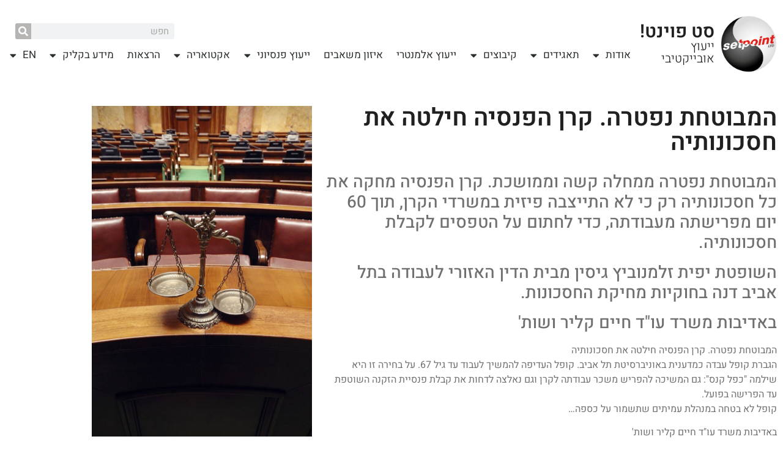

--- FILE ---
content_type: text/html; charset=UTF-8
request_url: https://setpoint.co.il/2021/02/21/%D7%94%D7%9E%D7%91%D7%95%D7%98%D7%97%D7%AA-%D7%A0%D7%A4%D7%98%D7%A8%D7%94-%D7%A7%D7%A8%D7%9F-%D7%94%D7%A4%D7%A0%D7%A1%D7%99%D7%94-%D7%97%D7%99%D7%9C%D7%98%D7%94-%D7%90%D7%AA-%D7%97%D7%A1%D7%9B%D7%95/
body_size: 18554
content:
<!doctype html>
<html dir="rtl" lang="he-IL">
<head>
	<meta charset="UTF-8">
		<meta name="viewport" content="width=device-width, initial-scale=1">
	<link rel="profile" href="https://gmpg.org/xfn/11">
		<!-- Google Tag Manager -->
<script>(function(w,d,s,l,i){w[l]=w[l]||[];w[l].push({'gtm.start':
new Date().getTime(),event:'gtm.js'});var f=d.getElementsByTagName(s)[0],
j=d.createElement(s),dl=l!='dataLayer'?'&l='+l:'';j.async=true;j.src=
'https://www.googletagmanager.com/gtm.js?id='+i+dl;f.parentNode.insertBefore(j,f);
})(window,document,'script','dataLayer','GTM-P5BPMMM');</script>
<!-- End Google Tag Manager -->
	<title>המבוטחת נפטרה. קרן הפנסיה חילטה את חסכונותיה &#8211; סט פוינט בע&quot;מ</title>
<meta name='robots' content='max-image-preview:large' />
	<style>img:is([sizes="auto" i], [sizes^="auto," i]) { contain-intrinsic-size: 3000px 1500px }</style>
	<link rel="alternate" type="application/rss+xml" title="סט פוינט בע&quot;מ &laquo; פיד‏" href="https://setpoint.co.il/feed/" />
<link rel="alternate" type="application/rss+xml" title="סט פוינט בע&quot;מ &laquo; פיד תגובות‏" href="https://setpoint.co.il/comments/feed/" />
<link rel="alternate" type="application/rss+xml" title="סט פוינט בע&quot;מ &laquo; פיד תגובות של המבוטחת נפטרה. קרן הפנסיה חילטה את חסכונותיה" href="https://setpoint.co.il/2021/02/21/%d7%94%d7%9e%d7%91%d7%95%d7%98%d7%97%d7%aa-%d7%a0%d7%a4%d7%98%d7%a8%d7%94-%d7%a7%d7%a8%d7%9f-%d7%94%d7%a4%d7%a0%d7%a1%d7%99%d7%94-%d7%97%d7%99%d7%9c%d7%98%d7%94-%d7%90%d7%aa-%d7%97%d7%a1%d7%9b%d7%95/feed/" />
<script type="text/javascript">
/* <![CDATA[ */
window._wpemojiSettings = {"baseUrl":"https:\/\/s.w.org\/images\/core\/emoji\/16.0.1\/72x72\/","ext":".png","svgUrl":"https:\/\/s.w.org\/images\/core\/emoji\/16.0.1\/svg\/","svgExt":".svg","source":{"concatemoji":"https:\/\/setpoint.co.il\/wp-includes\/js\/wp-emoji-release.min.js?ver=6.8.3"}};
/*! This file is auto-generated */
!function(s,n){var o,i,e;function c(e){try{var t={supportTests:e,timestamp:(new Date).valueOf()};sessionStorage.setItem(o,JSON.stringify(t))}catch(e){}}function p(e,t,n){e.clearRect(0,0,e.canvas.width,e.canvas.height),e.fillText(t,0,0);var t=new Uint32Array(e.getImageData(0,0,e.canvas.width,e.canvas.height).data),a=(e.clearRect(0,0,e.canvas.width,e.canvas.height),e.fillText(n,0,0),new Uint32Array(e.getImageData(0,0,e.canvas.width,e.canvas.height).data));return t.every(function(e,t){return e===a[t]})}function u(e,t){e.clearRect(0,0,e.canvas.width,e.canvas.height),e.fillText(t,0,0);for(var n=e.getImageData(16,16,1,1),a=0;a<n.data.length;a++)if(0!==n.data[a])return!1;return!0}function f(e,t,n,a){switch(t){case"flag":return n(e,"\ud83c\udff3\ufe0f\u200d\u26a7\ufe0f","\ud83c\udff3\ufe0f\u200b\u26a7\ufe0f")?!1:!n(e,"\ud83c\udde8\ud83c\uddf6","\ud83c\udde8\u200b\ud83c\uddf6")&&!n(e,"\ud83c\udff4\udb40\udc67\udb40\udc62\udb40\udc65\udb40\udc6e\udb40\udc67\udb40\udc7f","\ud83c\udff4\u200b\udb40\udc67\u200b\udb40\udc62\u200b\udb40\udc65\u200b\udb40\udc6e\u200b\udb40\udc67\u200b\udb40\udc7f");case"emoji":return!a(e,"\ud83e\udedf")}return!1}function g(e,t,n,a){var r="undefined"!=typeof WorkerGlobalScope&&self instanceof WorkerGlobalScope?new OffscreenCanvas(300,150):s.createElement("canvas"),o=r.getContext("2d",{willReadFrequently:!0}),i=(o.textBaseline="top",o.font="600 32px Arial",{});return e.forEach(function(e){i[e]=t(o,e,n,a)}),i}function t(e){var t=s.createElement("script");t.src=e,t.defer=!0,s.head.appendChild(t)}"undefined"!=typeof Promise&&(o="wpEmojiSettingsSupports",i=["flag","emoji"],n.supports={everything:!0,everythingExceptFlag:!0},e=new Promise(function(e){s.addEventListener("DOMContentLoaded",e,{once:!0})}),new Promise(function(t){var n=function(){try{var e=JSON.parse(sessionStorage.getItem(o));if("object"==typeof e&&"number"==typeof e.timestamp&&(new Date).valueOf()<e.timestamp+604800&&"object"==typeof e.supportTests)return e.supportTests}catch(e){}return null}();if(!n){if("undefined"!=typeof Worker&&"undefined"!=typeof OffscreenCanvas&&"undefined"!=typeof URL&&URL.createObjectURL&&"undefined"!=typeof Blob)try{var e="postMessage("+g.toString()+"("+[JSON.stringify(i),f.toString(),p.toString(),u.toString()].join(",")+"));",a=new Blob([e],{type:"text/javascript"}),r=new Worker(URL.createObjectURL(a),{name:"wpTestEmojiSupports"});return void(r.onmessage=function(e){c(n=e.data),r.terminate(),t(n)})}catch(e){}c(n=g(i,f,p,u))}t(n)}).then(function(e){for(var t in e)n.supports[t]=e[t],n.supports.everything=n.supports.everything&&n.supports[t],"flag"!==t&&(n.supports.everythingExceptFlag=n.supports.everythingExceptFlag&&n.supports[t]);n.supports.everythingExceptFlag=n.supports.everythingExceptFlag&&!n.supports.flag,n.DOMReady=!1,n.readyCallback=function(){n.DOMReady=!0}}).then(function(){return e}).then(function(){var e;n.supports.everything||(n.readyCallback(),(e=n.source||{}).concatemoji?t(e.concatemoji):e.wpemoji&&e.twemoji&&(t(e.twemoji),t(e.wpemoji)))}))}((window,document),window._wpemojiSettings);
/* ]]> */
</script>
<style id='wp-emoji-styles-inline-css' type='text/css'>

	img.wp-smiley, img.emoji {
		display: inline !important;
		border: none !important;
		box-shadow: none !important;
		height: 1em !important;
		width: 1em !important;
		margin: 0 0.07em !important;
		vertical-align: -0.1em !important;
		background: none !important;
		padding: 0 !important;
	}
</style>
<link rel='stylesheet' id='wp-block-library-rtl-css' href='https://setpoint.co.il/wp-includes/css/dist/block-library/style-rtl.min.css?ver=6.8.3' type='text/css' media='all' />
<style id='classic-theme-styles-inline-css' type='text/css'>
/*! This file is auto-generated */
.wp-block-button__link{color:#fff;background-color:#32373c;border-radius:9999px;box-shadow:none;text-decoration:none;padding:calc(.667em + 2px) calc(1.333em + 2px);font-size:1.125em}.wp-block-file__button{background:#32373c;color:#fff;text-decoration:none}
</style>
<style id='global-styles-inline-css' type='text/css'>
:root{--wp--preset--aspect-ratio--square: 1;--wp--preset--aspect-ratio--4-3: 4/3;--wp--preset--aspect-ratio--3-4: 3/4;--wp--preset--aspect-ratio--3-2: 3/2;--wp--preset--aspect-ratio--2-3: 2/3;--wp--preset--aspect-ratio--16-9: 16/9;--wp--preset--aspect-ratio--9-16: 9/16;--wp--preset--color--black: #000000;--wp--preset--color--cyan-bluish-gray: #abb8c3;--wp--preset--color--white: #ffffff;--wp--preset--color--pale-pink: #f78da7;--wp--preset--color--vivid-red: #cf2e2e;--wp--preset--color--luminous-vivid-orange: #ff6900;--wp--preset--color--luminous-vivid-amber: #fcb900;--wp--preset--color--light-green-cyan: #7bdcb5;--wp--preset--color--vivid-green-cyan: #00d084;--wp--preset--color--pale-cyan-blue: #8ed1fc;--wp--preset--color--vivid-cyan-blue: #0693e3;--wp--preset--color--vivid-purple: #9b51e0;--wp--preset--gradient--vivid-cyan-blue-to-vivid-purple: linear-gradient(135deg,rgba(6,147,227,1) 0%,rgb(155,81,224) 100%);--wp--preset--gradient--light-green-cyan-to-vivid-green-cyan: linear-gradient(135deg,rgb(122,220,180) 0%,rgb(0,208,130) 100%);--wp--preset--gradient--luminous-vivid-amber-to-luminous-vivid-orange: linear-gradient(135deg,rgba(252,185,0,1) 0%,rgba(255,105,0,1) 100%);--wp--preset--gradient--luminous-vivid-orange-to-vivid-red: linear-gradient(135deg,rgba(255,105,0,1) 0%,rgb(207,46,46) 100%);--wp--preset--gradient--very-light-gray-to-cyan-bluish-gray: linear-gradient(135deg,rgb(238,238,238) 0%,rgb(169,184,195) 100%);--wp--preset--gradient--cool-to-warm-spectrum: linear-gradient(135deg,rgb(74,234,220) 0%,rgb(151,120,209) 20%,rgb(207,42,186) 40%,rgb(238,44,130) 60%,rgb(251,105,98) 80%,rgb(254,248,76) 100%);--wp--preset--gradient--blush-light-purple: linear-gradient(135deg,rgb(255,206,236) 0%,rgb(152,150,240) 100%);--wp--preset--gradient--blush-bordeaux: linear-gradient(135deg,rgb(254,205,165) 0%,rgb(254,45,45) 50%,rgb(107,0,62) 100%);--wp--preset--gradient--luminous-dusk: linear-gradient(135deg,rgb(255,203,112) 0%,rgb(199,81,192) 50%,rgb(65,88,208) 100%);--wp--preset--gradient--pale-ocean: linear-gradient(135deg,rgb(255,245,203) 0%,rgb(182,227,212) 50%,rgb(51,167,181) 100%);--wp--preset--gradient--electric-grass: linear-gradient(135deg,rgb(202,248,128) 0%,rgb(113,206,126) 100%);--wp--preset--gradient--midnight: linear-gradient(135deg,rgb(2,3,129) 0%,rgb(40,116,252) 100%);--wp--preset--font-size--small: 13px;--wp--preset--font-size--medium: 20px;--wp--preset--font-size--large: 36px;--wp--preset--font-size--x-large: 42px;--wp--preset--spacing--20: 0.44rem;--wp--preset--spacing--30: 0.67rem;--wp--preset--spacing--40: 1rem;--wp--preset--spacing--50: 1.5rem;--wp--preset--spacing--60: 2.25rem;--wp--preset--spacing--70: 3.38rem;--wp--preset--spacing--80: 5.06rem;--wp--preset--shadow--natural: 6px 6px 9px rgba(0, 0, 0, 0.2);--wp--preset--shadow--deep: 12px 12px 50px rgba(0, 0, 0, 0.4);--wp--preset--shadow--sharp: 6px 6px 0px rgba(0, 0, 0, 0.2);--wp--preset--shadow--outlined: 6px 6px 0px -3px rgba(255, 255, 255, 1), 6px 6px rgba(0, 0, 0, 1);--wp--preset--shadow--crisp: 6px 6px 0px rgba(0, 0, 0, 1);}:where(.is-layout-flex){gap: 0.5em;}:where(.is-layout-grid){gap: 0.5em;}body .is-layout-flex{display: flex;}.is-layout-flex{flex-wrap: wrap;align-items: center;}.is-layout-flex > :is(*, div){margin: 0;}body .is-layout-grid{display: grid;}.is-layout-grid > :is(*, div){margin: 0;}:where(.wp-block-columns.is-layout-flex){gap: 2em;}:where(.wp-block-columns.is-layout-grid){gap: 2em;}:where(.wp-block-post-template.is-layout-flex){gap: 1.25em;}:where(.wp-block-post-template.is-layout-grid){gap: 1.25em;}.has-black-color{color: var(--wp--preset--color--black) !important;}.has-cyan-bluish-gray-color{color: var(--wp--preset--color--cyan-bluish-gray) !important;}.has-white-color{color: var(--wp--preset--color--white) !important;}.has-pale-pink-color{color: var(--wp--preset--color--pale-pink) !important;}.has-vivid-red-color{color: var(--wp--preset--color--vivid-red) !important;}.has-luminous-vivid-orange-color{color: var(--wp--preset--color--luminous-vivid-orange) !important;}.has-luminous-vivid-amber-color{color: var(--wp--preset--color--luminous-vivid-amber) !important;}.has-light-green-cyan-color{color: var(--wp--preset--color--light-green-cyan) !important;}.has-vivid-green-cyan-color{color: var(--wp--preset--color--vivid-green-cyan) !important;}.has-pale-cyan-blue-color{color: var(--wp--preset--color--pale-cyan-blue) !important;}.has-vivid-cyan-blue-color{color: var(--wp--preset--color--vivid-cyan-blue) !important;}.has-vivid-purple-color{color: var(--wp--preset--color--vivid-purple) !important;}.has-black-background-color{background-color: var(--wp--preset--color--black) !important;}.has-cyan-bluish-gray-background-color{background-color: var(--wp--preset--color--cyan-bluish-gray) !important;}.has-white-background-color{background-color: var(--wp--preset--color--white) !important;}.has-pale-pink-background-color{background-color: var(--wp--preset--color--pale-pink) !important;}.has-vivid-red-background-color{background-color: var(--wp--preset--color--vivid-red) !important;}.has-luminous-vivid-orange-background-color{background-color: var(--wp--preset--color--luminous-vivid-orange) !important;}.has-luminous-vivid-amber-background-color{background-color: var(--wp--preset--color--luminous-vivid-amber) !important;}.has-light-green-cyan-background-color{background-color: var(--wp--preset--color--light-green-cyan) !important;}.has-vivid-green-cyan-background-color{background-color: var(--wp--preset--color--vivid-green-cyan) !important;}.has-pale-cyan-blue-background-color{background-color: var(--wp--preset--color--pale-cyan-blue) !important;}.has-vivid-cyan-blue-background-color{background-color: var(--wp--preset--color--vivid-cyan-blue) !important;}.has-vivid-purple-background-color{background-color: var(--wp--preset--color--vivid-purple) !important;}.has-black-border-color{border-color: var(--wp--preset--color--black) !important;}.has-cyan-bluish-gray-border-color{border-color: var(--wp--preset--color--cyan-bluish-gray) !important;}.has-white-border-color{border-color: var(--wp--preset--color--white) !important;}.has-pale-pink-border-color{border-color: var(--wp--preset--color--pale-pink) !important;}.has-vivid-red-border-color{border-color: var(--wp--preset--color--vivid-red) !important;}.has-luminous-vivid-orange-border-color{border-color: var(--wp--preset--color--luminous-vivid-orange) !important;}.has-luminous-vivid-amber-border-color{border-color: var(--wp--preset--color--luminous-vivid-amber) !important;}.has-light-green-cyan-border-color{border-color: var(--wp--preset--color--light-green-cyan) !important;}.has-vivid-green-cyan-border-color{border-color: var(--wp--preset--color--vivid-green-cyan) !important;}.has-pale-cyan-blue-border-color{border-color: var(--wp--preset--color--pale-cyan-blue) !important;}.has-vivid-cyan-blue-border-color{border-color: var(--wp--preset--color--vivid-cyan-blue) !important;}.has-vivid-purple-border-color{border-color: var(--wp--preset--color--vivid-purple) !important;}.has-vivid-cyan-blue-to-vivid-purple-gradient-background{background: var(--wp--preset--gradient--vivid-cyan-blue-to-vivid-purple) !important;}.has-light-green-cyan-to-vivid-green-cyan-gradient-background{background: var(--wp--preset--gradient--light-green-cyan-to-vivid-green-cyan) !important;}.has-luminous-vivid-amber-to-luminous-vivid-orange-gradient-background{background: var(--wp--preset--gradient--luminous-vivid-amber-to-luminous-vivid-orange) !important;}.has-luminous-vivid-orange-to-vivid-red-gradient-background{background: var(--wp--preset--gradient--luminous-vivid-orange-to-vivid-red) !important;}.has-very-light-gray-to-cyan-bluish-gray-gradient-background{background: var(--wp--preset--gradient--very-light-gray-to-cyan-bluish-gray) !important;}.has-cool-to-warm-spectrum-gradient-background{background: var(--wp--preset--gradient--cool-to-warm-spectrum) !important;}.has-blush-light-purple-gradient-background{background: var(--wp--preset--gradient--blush-light-purple) !important;}.has-blush-bordeaux-gradient-background{background: var(--wp--preset--gradient--blush-bordeaux) !important;}.has-luminous-dusk-gradient-background{background: var(--wp--preset--gradient--luminous-dusk) !important;}.has-pale-ocean-gradient-background{background: var(--wp--preset--gradient--pale-ocean) !important;}.has-electric-grass-gradient-background{background: var(--wp--preset--gradient--electric-grass) !important;}.has-midnight-gradient-background{background: var(--wp--preset--gradient--midnight) !important;}.has-small-font-size{font-size: var(--wp--preset--font-size--small) !important;}.has-medium-font-size{font-size: var(--wp--preset--font-size--medium) !important;}.has-large-font-size{font-size: var(--wp--preset--font-size--large) !important;}.has-x-large-font-size{font-size: var(--wp--preset--font-size--x-large) !important;}
:where(.wp-block-post-template.is-layout-flex){gap: 1.25em;}:where(.wp-block-post-template.is-layout-grid){gap: 1.25em;}
:where(.wp-block-columns.is-layout-flex){gap: 2em;}:where(.wp-block-columns.is-layout-grid){gap: 2em;}
:root :where(.wp-block-pullquote){font-size: 1.5em;line-height: 1.6;}
</style>
<link rel='stylesheet' id='hello-elementor-css' href='https://setpoint.co.il/wp-content/themes/hello-elementor/style.min.css?ver=2.3.1' type='text/css' media='all' />
<link rel='stylesheet' id='hello-elementor-theme-style-css' href='https://setpoint.co.il/wp-content/themes/hello-elementor/theme.min.css?ver=2.3.1' type='text/css' media='all' />
<link rel='stylesheet' id='elementor-frontend-css' href='https://setpoint.co.il/wp-content/plugins/elementor/assets/css/frontend.min.css?ver=3.34.2' type='text/css' media='all' />
<link rel='stylesheet' id='widget-image-css' href='https://setpoint.co.il/wp-content/plugins/elementor/assets/css/widget-image-rtl.min.css?ver=3.34.2' type='text/css' media='all' />
<link rel='stylesheet' id='widget-heading-css' href='https://setpoint.co.il/wp-content/plugins/elementor/assets/css/widget-heading-rtl.min.css?ver=3.34.2' type='text/css' media='all' />
<link rel='stylesheet' id='widget-spacer-css' href='https://setpoint.co.il/wp-content/plugins/elementor/assets/css/widget-spacer-rtl.min.css?ver=3.34.2' type='text/css' media='all' />
<link rel='stylesheet' id='widget-search-form-css' href='https://setpoint.co.il/wp-content/plugins/elementor-pro/assets/css/widget-search-form-rtl.min.css?ver=3.31.2' type='text/css' media='all' />
<link rel='stylesheet' id='elementor-icons-shared-0-css' href='https://setpoint.co.il/wp-content/plugins/elementor/assets/lib/font-awesome/css/fontawesome.min.css?ver=5.15.3' type='text/css' media='all' />
<link rel='stylesheet' id='elementor-icons-fa-solid-css' href='https://setpoint.co.il/wp-content/plugins/elementor/assets/lib/font-awesome/css/solid.min.css?ver=5.15.3' type='text/css' media='all' />
<link rel='stylesheet' id='widget-nav-menu-css' href='https://setpoint.co.il/wp-content/plugins/elementor-pro/assets/css/widget-nav-menu-rtl.min.css?ver=3.31.2' type='text/css' media='all' />
<link rel='stylesheet' id='e-sticky-css' href='https://setpoint.co.il/wp-content/plugins/elementor-pro/assets/css/modules/sticky.min.css?ver=3.31.2' type='text/css' media='all' />
<link rel='stylesheet' id='widget-form-css' href='https://setpoint.co.il/wp-content/plugins/elementor-pro/assets/css/widget-form-rtl.min.css?ver=3.31.2' type='text/css' media='all' />
<link rel='stylesheet' id='widget-post-navigation-css' href='https://setpoint.co.il/wp-content/plugins/elementor-pro/assets/css/widget-post-navigation-rtl.min.css?ver=3.31.2' type='text/css' media='all' />
<link rel='stylesheet' id='elementor-icons-css' href='https://setpoint.co.il/wp-content/plugins/elementor/assets/lib/eicons/css/elementor-icons.min.css?ver=5.46.0' type='text/css' media='all' />
<link rel='stylesheet' id='elementor-post-10-css' href='https://setpoint.co.il/wp-content/uploads/elementor/css/post-10.css?ver=1768904133' type='text/css' media='all' />
<link rel='stylesheet' id='elementor-post-857-css' href='https://setpoint.co.il/wp-content/uploads/elementor/css/post-857.css?ver=1768904133' type='text/css' media='all' />
<link rel='stylesheet' id='elementor-post-130-css' href='https://setpoint.co.il/wp-content/uploads/elementor/css/post-130.css?ver=1768904133' type='text/css' media='all' />
<link rel='stylesheet' id='elementor-post-1043-css' href='https://setpoint.co.il/wp-content/uploads/elementor/css/post-1043.css?ver=1768904507' type='text/css' media='all' />
<link rel='stylesheet' id='elementor-gf-local-heebo-css' href='https://setpoint.co.il/wp-content/uploads/elementor/google-fonts/css/heebo.css?ver=1742469718' type='text/css' media='all' />
<script type="text/javascript" src="https://setpoint.co.il/wp-includes/js/jquery/jquery.min.js?ver=3.7.1" id="jquery-core-js"></script>
<script type="text/javascript" src="https://setpoint.co.il/wp-includes/js/jquery/jquery-migrate.min.js?ver=3.4.1" id="jquery-migrate-js"></script>
<link rel="https://api.w.org/" href="https://setpoint.co.il/wp-json/" /><link rel="alternate" title="JSON" type="application/json" href="https://setpoint.co.il/wp-json/wp/v2/posts/1513" /><link rel="EditURI" type="application/rsd+xml" title="RSD" href="https://setpoint.co.il/xmlrpc.php?rsd" />
<meta name="generator" content="WordPress 6.8.3" />
<link rel="canonical" href="https://setpoint.co.il/2021/02/21/%d7%94%d7%9e%d7%91%d7%95%d7%98%d7%97%d7%aa-%d7%a0%d7%a4%d7%98%d7%a8%d7%94-%d7%a7%d7%a8%d7%9f-%d7%94%d7%a4%d7%a0%d7%a1%d7%99%d7%94-%d7%97%d7%99%d7%9c%d7%98%d7%94-%d7%90%d7%aa-%d7%97%d7%a1%d7%9b%d7%95/" />
<link rel='shortlink' href='https://setpoint.co.il/?p=1513' />
<link rel="alternate" title="oEmbed (JSON)" type="application/json+oembed" href="https://setpoint.co.il/wp-json/oembed/1.0/embed?url=https%3A%2F%2Fsetpoint.co.il%2F2021%2F02%2F21%2F%25d7%2594%25d7%259e%25d7%2591%25d7%2595%25d7%2598%25d7%2597%25d7%25aa-%25d7%25a0%25d7%25a4%25d7%2598%25d7%25a8%25d7%2594-%25d7%25a7%25d7%25a8%25d7%259f-%25d7%2594%25d7%25a4%25d7%25a0%25d7%25a1%25d7%2599%25d7%2594-%25d7%2597%25d7%2599%25d7%259c%25d7%2598%25d7%2594-%25d7%2590%25d7%25aa-%25d7%2597%25d7%25a1%25d7%259b%25d7%2595%2F" />
<link rel="alternate" title="oEmbed (XML)" type="text/xml+oembed" href="https://setpoint.co.il/wp-json/oembed/1.0/embed?url=https%3A%2F%2Fsetpoint.co.il%2F2021%2F02%2F21%2F%25d7%2594%25d7%259e%25d7%2591%25d7%2595%25d7%2598%25d7%2597%25d7%25aa-%25d7%25a0%25d7%25a4%25d7%2598%25d7%25a8%25d7%2594-%25d7%25a7%25d7%25a8%25d7%259f-%25d7%2594%25d7%25a4%25d7%25a0%25d7%25a1%25d7%2599%25d7%2594-%25d7%2597%25d7%2599%25d7%259c%25d7%2598%25d7%2594-%25d7%2590%25d7%25aa-%25d7%2597%25d7%25a1%25d7%259b%25d7%2595%2F&#038;format=xml" />

		<!-- GA Google Analytics @ https://m0n.co/ga -->
		<script>
			(function(i,s,o,g,r,a,m){i['GoogleAnalyticsObject']=r;i[r]=i[r]||function(){
			(i[r].q=i[r].q||[]).push(arguments)},i[r].l=1*new Date();a=s.createElement(o),
			m=s.getElementsByTagName(o)[0];a.async=1;a.src=g;m.parentNode.insertBefore(a,m)
			})(window,document,'script','https://www.google-analytics.com/analytics.js','ga');
			ga('create', 'UA-65070322-1', 'auto');
			ga('send', 'pageview');
		</script>

	<meta name="generator" content="Elementor 3.34.2; features: additional_custom_breakpoints; settings: css_print_method-external, google_font-enabled, font_display-auto">

<!-- Meta Pixel Code -->
<script type='text/javascript'>
!function(f,b,e,v,n,t,s){if(f.fbq)return;n=f.fbq=function(){n.callMethod?
n.callMethod.apply(n,arguments):n.queue.push(arguments)};if(!f._fbq)f._fbq=n;
n.push=n;n.loaded=!0;n.version='2.0';n.queue=[];t=b.createElement(e);t.async=!0;
t.src=v;s=b.getElementsByTagName(e)[0];s.parentNode.insertBefore(t,s)}(window,
document,'script','https://connect.facebook.net/en_US/fbevents.js?v=next');
</script>
<!-- End Meta Pixel Code -->

      <script type='text/javascript'>
        var url = window.location.origin + '?ob=open-bridge';
        fbq('set', 'openbridge', '2953655001529561', url);
      </script>
    <script type='text/javascript'>fbq('init', '2953655001529561', {}, {
    "agent": "wordpress-6.8.3-3.0.16"
})</script><script type='text/javascript'>
    fbq('track', 'PageView', []);
  </script>
<!-- Meta Pixel Code -->
<noscript>
<img height="1" width="1" style="display:none" alt="fbpx"
src="https://www.facebook.com/tr?id=2953655001529561&ev=PageView&noscript=1" />
</noscript>
<!-- End Meta Pixel Code -->
			<style>
				.e-con.e-parent:nth-of-type(n+4):not(.e-lazyloaded):not(.e-no-lazyload),
				.e-con.e-parent:nth-of-type(n+4):not(.e-lazyloaded):not(.e-no-lazyload) * {
					background-image: none !important;
				}
				@media screen and (max-height: 1024px) {
					.e-con.e-parent:nth-of-type(n+3):not(.e-lazyloaded):not(.e-no-lazyload),
					.e-con.e-parent:nth-of-type(n+3):not(.e-lazyloaded):not(.e-no-lazyload) * {
						background-image: none !important;
					}
				}
				@media screen and (max-height: 640px) {
					.e-con.e-parent:nth-of-type(n+2):not(.e-lazyloaded):not(.e-no-lazyload),
					.e-con.e-parent:nth-of-type(n+2):not(.e-lazyloaded):not(.e-no-lazyload) * {
						background-image: none !important;
					}
				}
			</style>
			</head>
<body data-rsssl=1 class="rtl wp-singular post-template-default single single-post postid-1513 single-format-standard wp-custom-logo wp-theme-hello-elementor elementor-default elementor-kit-10 elementor-page-1043">

<!-- Google Tag Manager (noscript) -->
<noscript><iframe src="https://www.googletagmanager.com/ns.html?id=GTM-P5BPMMM"
height="0" width="0" style="display:none;visibility:hidden"></iframe></noscript>
<!-- End Google Tag Manager (noscript) -->
		<header data-elementor-type="header" data-elementor-id="857" class="elementor elementor-857 elementor-location-header" data-elementor-post-type="elementor_library">
					<header class="elementor-section elementor-top-section elementor-element elementor-element-bbb9b50 elementor-section-content-middle elementor-section-height-min-height elementor-section-boxed elementor-section-height-default elementor-section-items-middle" data-id="bbb9b50" data-element_type="section" data-settings="{&quot;background_background&quot;:&quot;classic&quot;,&quot;sticky&quot;:&quot;top&quot;,&quot;sticky_on&quot;:[&quot;desktop&quot;,&quot;tablet&quot;,&quot;mobile&quot;],&quot;sticky_offset&quot;:0,&quot;sticky_effects_offset&quot;:0,&quot;sticky_anchor_link_offset&quot;:0}">
						<div class="elementor-container elementor-column-gap-no">
					<div class="elementor-column elementor-col-33 elementor-top-column elementor-element elementor-element-5ba302c" data-id="5ba302c" data-element_type="column">
			<div class="elementor-widget-wrap elementor-element-populated">
						<div class="elementor-element elementor-element-7dd0ff3 elementor-widget elementor-widget-theme-site-logo elementor-widget-image" data-id="7dd0ff3" data-element_type="widget" data-widget_type="theme-site-logo.default">
				<div class="elementor-widget-container">
											<a href="https://setpoint.co.il">
			<img fetchpriority="high" width="469" height="480" src="https://setpoint.co.il/wp-content/uploads/2020/06/set-point-logo-Recovered-04.png" class="attachment-full size-full wp-image-13" alt="סט פוינט" srcset="https://setpoint.co.il/wp-content/uploads/2020/06/set-point-logo-Recovered-04.png 469w, https://setpoint.co.il/wp-content/uploads/2020/06/set-point-logo-Recovered-04-293x300.png 293w" sizes="(max-width: 469px) 100vw, 469px" />				</a>
											</div>
				</div>
					</div>
		</div>
				<div class="elementor-column elementor-col-33 elementor-top-column elementor-element elementor-element-0164724" data-id="0164724" data-element_type="column">
			<div class="elementor-widget-wrap elementor-element-populated">
						<div class="elementor-element elementor-element-01cf12f elementor-widget elementor-widget-heading" data-id="01cf12f" data-element_type="widget" data-widget_type="heading.default">
				<div class="elementor-widget-container">
					<h2 class="elementor-heading-title elementor-size-default"><a href="https://setpoint.co.il/">סט פוינט!</a></h2>				</div>
				</div>
				<div class="elementor-element elementor-element-da7a07b elementor-widget elementor-widget-heading" data-id="da7a07b" data-element_type="widget" data-widget_type="heading.default">
				<div class="elementor-widget-container">
					<h2 class="elementor-heading-title elementor-size-default"><a href="https://setpoint.co.il/">ייעוץ אובייקטיבי</a></h2>				</div>
				</div>
					</div>
		</div>
				<div class="elementor-column elementor-col-33 elementor-top-column elementor-element elementor-element-df45960" data-id="df45960" data-element_type="column">
			<div class="elementor-widget-wrap elementor-element-populated">
						<div class="elementor-element elementor-element-7aebeb3 elementor-widget elementor-widget-html" data-id="7aebeb3" data-element_type="widget" data-widget_type="html.default">
				<div class="elementor-widget-container">
					<script data-account="LKpJjo5aF5" src="https://cdn.userway.org/widget.js"></script>				</div>
				</div>
				<div class="elementor-element elementor-element-9be42d3 elementor-hidden-desktop elementor-hidden-tablet elementor-hidden-phone elementor-view-default elementor-widget elementor-widget-icon" data-id="9be42d3" data-element_type="widget" data-widget_type="icon.default">
				<div class="elementor-widget-container">
							<div class="elementor-icon-wrapper">
			<div class="elementor-icon">
			<i aria-hidden="true" class="fas fa-star"></i>			</div>
		</div>
						</div>
				</div>
				<div class="elementor-element elementor-element-c110133 elementor-widget__width-initial elementor-hidden-tablet elementor-hidden-phone elementor-widget elementor-widget-spacer" data-id="c110133" data-element_type="widget" data-widget_type="spacer.default">
				<div class="elementor-widget-container">
							<div class="elementor-spacer">
			<div class="elementor-spacer-inner"></div>
		</div>
						</div>
				</div>
				<div class="elementor-element elementor-element-45639c3 elementor-widget__width-initial elementor-widget-tablet__width-inherit elementor-widget-mobile__width-initial elementor-search-form--skin-classic elementor-search-form--button-type-icon elementor-search-form--icon-search elementor-widget elementor-widget-search-form" data-id="45639c3" data-element_type="widget" data-settings="{&quot;skin&quot;:&quot;classic&quot;}" data-widget_type="search-form.default">
				<div class="elementor-widget-container">
							<search role="search">
			<form class="elementor-search-form" action="https://setpoint.co.il" method="get">
												<div class="elementor-search-form__container">
					<label class="elementor-screen-only" for="elementor-search-form-45639c3">חיפוש</label>

					
					<input id="elementor-search-form-45639c3" placeholder="חפש" class="elementor-search-form__input" type="search" name="s" value="">
					
											<button class="elementor-search-form__submit" type="submit" aria-label="חיפוש">
															<i aria-hidden="true" class="fas fa-search"></i>													</button>
					
									</div>
			</form>
		</search>
						</div>
				</div>
				<div class="elementor-element elementor-element-3b971cf elementor-nav-menu__align-justify elementor-nav-menu--stretch elementor-widget-mobile__width-initial elementor-nav-menu--dropdown-tablet elementor-nav-menu__text-align-aside elementor-nav-menu--toggle elementor-nav-menu--burger elementor-widget elementor-widget-nav-menu" data-id="3b971cf" data-element_type="widget" data-settings="{&quot;full_width&quot;:&quot;stretch&quot;,&quot;layout&quot;:&quot;horizontal&quot;,&quot;submenu_icon&quot;:{&quot;value&quot;:&quot;&lt;i class=\&quot;fas fa-caret-down\&quot;&gt;&lt;\/i&gt;&quot;,&quot;library&quot;:&quot;fa-solid&quot;},&quot;toggle&quot;:&quot;burger&quot;}" data-widget_type="nav-menu.default">
				<div class="elementor-widget-container">
								<nav aria-label="תפריט" class="elementor-nav-menu--main elementor-nav-menu__container elementor-nav-menu--layout-horizontal e--pointer-text e--animation-sink">
				<ul id="menu-1-3b971cf" class="elementor-nav-menu"><li class="menu-item menu-item-type-post_type menu-item-object-page menu-item-has-children menu-item-336"><a href="https://setpoint.co.il/20-2/" class="elementor-item">אודות</a>
<ul class="sub-menu elementor-nav-menu--dropdown">
	<li class="menu-item menu-item-type-post_type menu-item-object-page menu-item-46"><a href="https://setpoint.co.il/20-2/" class="elementor-sub-item">על החברה</a></li>
	<li class="menu-item menu-item-type-post_type menu-item-object-page menu-item-51"><a href="https://setpoint.co.il/%d7%94%d7%a6%d7%95%d7%95%d7%aa/" class="elementor-sub-item">הצוות</a></li>
</ul>
</li>
<li class="menu-item menu-item-type-post_type menu-item-object-page menu-item-has-children menu-item-49"><a href="https://setpoint.co.il/%d7%90%d7%a8%d7%92%d7%95%d7%a0%d7%99%d7%9d-%d7%95%d7%a2%d7%a1%d7%a7%d7%99%d7%9d/" class="elementor-item">תאגידים</a>
<ul class="sub-menu elementor-nav-menu--dropdown">
	<li class="menu-item menu-item-type-post_type menu-item-object-page menu-item-402"><a href="https://setpoint.co.il/%d7%99%d7%99%d7%a2%d7%95%d7%a5-%d7%a4%d7%a0%d7%a1%d7%99%d7%95%d7%a0%d7%99-%d7%9c%d7%a2%d7%a1%d7%a7%d7%99%d7%9d-%d7%95%d7%9c%d7%90%d7%a8%d7%92%d7%95%d7%a0%d7%99%d7%9d/" class="elementor-sub-item">ייעוץ פנסיוני למעסיקים וארגונים</a></li>
	<li class="menu-item menu-item-type-post_type menu-item-object-page menu-item-426"><a href="https://setpoint.co.il/%d7%9e%d7%a7%d7%a1%d7%95%d7%9d-%d7%96%d7%9b%d7%95%d7%99%d7%95%d7%aa-%d7%a4%d7%a0%d7%a1%d7%99%d7%95%d7%a0%d7%99%d7%95%d7%aa/" class="elementor-sub-item">מקסום זכויות פנסיוניות</a></li>
	<li class="menu-item menu-item-type-post_type menu-item-object-page menu-item-602"><a href="https://setpoint.co.il/%d7%90%d7%a7%d7%98%d7%95%d7%90%d7%a8%d7%99%d7%94-%d7%9c%d7%a2%d7%a1%d7%a7%d7%99%d7%9d-2/" class="elementor-sub-item">אקטואריה לעסקים</a></li>
</ul>
</li>
<li class="menu-item menu-item-type-post_type menu-item-object-page menu-item-has-children menu-item-55"><a href="https://setpoint.co.il/%d7%a7%d7%99%d7%91%d7%95%d7%a6%d7%99%d7%9d-%d7%95%d7%9e%d7%95%d7%a9%d7%91%d7%99%d7%9d/" class="elementor-item">קיבוצים</a>
<ul class="sub-menu elementor-nav-menu--dropdown">
	<li class="menu-item menu-item-type-post_type menu-item-object-page menu-item-534"><a href="https://setpoint.co.il/%d7%a0%d7%99%d7%94%d7%95%d7%9c-%d7%94%d7%a4%d7%a0%d7%a1%d7%99%d7%94-%d7%95%d7%94%d7%91%d7%99%d7%98%d7%97%d7%95%d7%9f-%d7%94%d7%a1%d7%95%d7%a6%d7%99%d7%90%d7%9c%d7%99/" class="elementor-sub-item">ניהול הפנסיה והביטחון הסוציאלי</a></li>
	<li class="menu-item menu-item-type-post_type menu-item-object-page menu-item-533"><a href="https://setpoint.co.il/%d7%99%d7%99%d7%a2%d7%95%d7%a5-%d7%9b%d7%95%d7%9c%d7%9c-%d7%91%d7%aa%d7%97%d7%95%d7%9d-%d7%94%d7%a1%d7%99%d7%a2%d7%95%d7%93/" class="elementor-sub-item">ייעוץ כולל בתחום הסיעוד</a></li>
	<li class="menu-item menu-item-type-post_type menu-item-object-page menu-item-532"><a href="https://setpoint.co.il/%d7%a7%d7%a8%d7%9f-%d7%9c%d7%91%d7%a0%d7%99%d7%9d-%d7%a0%d7%a1%d7%9e%d7%9b%d7%99%d7%9d-%d7%90%d7%94%d7%93%d7%94/" class="elementor-sub-item">קרן לבנים נסמכים (אהדה)</a></li>
	<li class="menu-item menu-item-type-post_type menu-item-object-page menu-item-531"><a href="https://setpoint.co.il/%d7%9c%d7%95%d7%95%d7%99-%d7%a7%d7%a8%d7%a0%d7%95%d7%aa-%d7%9e%d7%99%d7%9c%d7%95%d7%90%d7%99%d7%9d-%d7%90%d7%95-%d7%a0%d7%90%d7%9e%d7%a0%d7%95%d7%aa/" class="elementor-sub-item">לווי קרנות מילואים או נאמנות</a></li>
	<li class="menu-item menu-item-type-post_type menu-item-object-page menu-item-530"><a href="https://setpoint.co.il/%d7%90%d7%91%d7%97%d7%95%d7%a0%d7%99%d7%9d-%d7%9c%d7%a0%d7%a7%d7%9c%d7%98%d7%99%d7%9d-%d7%97%d7%91%d7%a8%d7%99%d7%9d-%d7%97%d7%93%d7%a9%d7%99%d7%9d/" class="elementor-sub-item">אבחונים לנקלטים (חברים חדשים)</a></li>
	<li class="menu-item menu-item-type-post_type menu-item-object-page menu-item-529"><a href="https://setpoint.co.il/%d7%93%d7%9e%d7%99-%d7%a2%d7%96%d7%99%d7%91%d7%94-%d7%95%d7%96%d7%9b%d7%95%d7%99%d7%95%d7%aa-%d7%a7%d7%a6%d7%91%d7%94-%d7%9c%d7%a2%d7%95%d7%96%d7%91/" class="elementor-sub-item">דמי עזיבה וזכויות קצבה לעוזב</a></li>
	<li class="menu-item menu-item-type-post_type menu-item-object-page menu-item-432"><a href="https://setpoint.co.il/%d7%90%d7%a7%d7%98%d7%95%d7%90%d7%a8%d7%99%d7%94-%d7%9c%d7%a9%d7%90%d7%99%d7%a8%d7%99%d7%9d/" class="elementor-sub-item">אקטואריה לשאירים</a></li>
	<li class="menu-item menu-item-type-post_type menu-item-object-page menu-item-331"><a href="https://setpoint.co.il/%d7%90%d7%99%d7%96%d7%95%d7%9f-%d7%9e%d7%a9%d7%90%d7%91%d7%99%d7%9d-%d7%91%d7%a7%d7%99%d7%91%d7%95%d7%a5/" class="elementor-sub-item">איזון משאבים בקיבוץ</a></li>
	<li class="menu-item menu-item-type-post_type menu-item-object-page menu-item-528"><a href="https://setpoint.co.il/%d7%a9%d7%99%d7%a8%d7%95%d7%aa%d7%99%d7%9d-%d7%a0%d7%95%d7%a1%d7%a4%d7%99%d7%9d/" class="elementor-sub-item">שירותים נוספים</a></li>
</ul>
</li>
<li class="menu-item menu-item-type-post_type menu-item-object-page menu-item-54"><a href="https://setpoint.co.il/%d7%a1-%d7%a4%d7%95%d7%99%d7%a0%d7%98-%d7%90%d7%9c%d7%9e%d7%a0%d7%98%d7%a8%d7%99/" class="elementor-item">ייעוץ אלמנטרי</a></li>
<li class="menu-item menu-item-type-post_type menu-item-object-page menu-item-47"><a href="https://setpoint.co.il/%d7%90%d7%99%d7%96%d7%95%d7%9f-%d7%9e%d7%a9%d7%90%d7%91%d7%99%d7%9d/" class="elementor-item">איזון משאבים</a></li>
<li class="menu-item menu-item-type-post_type menu-item-object-page menu-item-has-children menu-item-53"><a href="https://setpoint.co.il/%d7%99%d7%a2%d7%95%d7%a5-%d7%a4%d7%a0%d7%a1%d7%99%d7%95%d7%a0%d7%99/" class="elementor-item">ייעוץ פנסיוני</a>
<ul class="sub-menu elementor-nav-menu--dropdown">
	<li class="menu-item menu-item-type-post_type menu-item-object-page menu-item-403"><a href="https://setpoint.co.il/%d7%99%d7%99%d7%a2%d7%95%d7%a5-%d7%a4%d7%a0%d7%a1%d7%99%d7%95%d7%a0%d7%99-%d7%9c%d7%9c%d7%a7%d7%95%d7%97%d7%95%d7%aa-%d7%a4%d7%a8%d7%98%d7%99%d7%99%d7%9d/" class="elementor-sub-item">ייעוץ פנסיוני ללקוחות פרטיים</a></li>
	<li class="menu-item menu-item-type-post_type menu-item-object-page menu-item-590"><a href="https://setpoint.co.il/%d7%99%d7%99%d7%a2%d7%95%d7%a5-%d7%a4%d7%a0%d7%a1%d7%99%d7%95%d7%a0%d7%99-%d7%9c%d7%a7%d7%a8%d7%90%d7%aa-%d7%a4%d7%a8%d7%99%d7%a9%d7%94/" class="elementor-sub-item">ייעוץ פנסיוני לקראת פרישה</a></li>
</ul>
</li>
<li class="menu-item menu-item-type-post_type menu-item-object-page menu-item-has-children menu-item-48"><a href="https://setpoint.co.il/%d7%90%d7%a7%d7%98%d7%95%d7%90%d7%a8%d7%99%d7%94/" class="elementor-item">אקטואריה</a>
<ul class="sub-menu elementor-nav-menu--dropdown">
	<li class="menu-item menu-item-type-post_type menu-item-object-page menu-item-605"><a href="https://setpoint.co.il/%d7%90%d7%a7%d7%98%d7%95%d7%90%d7%a8%d7%99%d7%94-%d7%9c%d7%a2%d7%a1%d7%a7%d7%99%d7%9d-2/" class="elementor-sub-item">אקטואריה לעסקים</a></li>
	<li class="menu-item menu-item-type-post_type menu-item-object-page menu-item-433"><a href="https://setpoint.co.il/%d7%90%d7%a7%d7%98%d7%95%d7%90%d7%a8%d7%99%d7%94-%d7%9c%d7%a9%d7%90%d7%99%d7%a8%d7%99%d7%9d/" class="elementor-sub-item">אקטואריה לשאירים</a></li>
	<li class="menu-item menu-item-type-post_type menu-item-object-page menu-item-459"><a href="https://setpoint.co.il/%d7%90%d7%a7%d7%98%d7%95%d7%90%d7%a8%d7%99%d7%94-%d7%9c%d7%a7%d7%a8%d7%9f-%d7%9e%d7%99%d7%9c%d7%95%d7%90%d7%99%d7%9d/" class="elementor-sub-item">אקטואריה לקרן מילואים</a></li>
	<li class="menu-item menu-item-type-post_type menu-item-object-page menu-item-460"><a href="https://setpoint.co.il/%d7%9e%d7%90%d7%96%d7%9f-%d7%90%d7%a7%d7%98%d7%95%d7%90%d7%a8%d7%99-%d7%9c%d7%a7%d7%99%d7%91%d7%95%d7%a6%d7%99%d7%9d/" class="elementor-sub-item">מאזן אקטוארי לקיבוצים</a></li>
</ul>
</li>
<li class="menu-item menu-item-type-post_type menu-item-object-page menu-item-52"><a href="https://setpoint.co.il/%d7%94%d7%a8%d7%a6%d7%90%d7%95%d7%aa-%d7%95%d7%94%d7%93%d7%a8%d7%9b%d7%95%d7%aa/" class="elementor-item">הרצאות</a></li>
<li class="menu-item menu-item-type-post_type menu-item-object-page menu-item-has-children menu-item-45"><a href="https://setpoint.co.il/%d7%9e%d7%99%d7%93%d7%a2-%d7%91%d7%a7%d7%9c%d7%99%d7%a7/" class="elementor-item">מידע בקליק</a>
<ul class="sub-menu elementor-nav-menu--dropdown">
	<li class="menu-item menu-item-type-post_type menu-item-object-page current_page_parent menu-item-1061"><a href="https://setpoint.co.il/%d7%91%d7%9c%d7%95%d7%92/" class="elementor-sub-item">חדשות ועדכונים</a></li>
</ul>
</li>
<li class="menu-item menu-item-type-post_type menu-item-object-page menu-item-has-children menu-item-779"><a href="https://setpoint.co.il/about-us/" class="elementor-item">EN</a>
<ul class="sub-menu elementor-nav-menu--dropdown">
	<li class="menu-item menu-item-type-post_type menu-item-object-page menu-item-780"><a href="https://setpoint.co.il/about-us/" class="elementor-sub-item">About us</a></li>
	<li class="menu-item menu-item-type-post_type menu-item-object-page menu-item-814"><a href="https://setpoint.co.il/our-services/" class="elementor-sub-item">Our Services</a></li>
	<li class="menu-item menu-item-type-post_type menu-item-object-page menu-item-813"><a href="https://setpoint.co.il/pension-counseling-for-private-clients/" class="elementor-sub-item">Pension Counseling for Private Clients</a></li>
	<li class="menu-item menu-item-type-post_type menu-item-object-page menu-item-812"><a href="https://setpoint.co.il/training-lectures-and-seminars/" class="elementor-sub-item">Training, Lectures and Seminars</a></li>
	<li class="menu-item menu-item-type-post_type menu-item-object-page menu-item-811"><a href="https://setpoint.co.il/maximizing-pension-benefits/" class="elementor-sub-item">Maximizing Pension Benefits</a></li>
	<li class="menu-item menu-item-type-post_type menu-item-object-page menu-item-810"><a href="https://setpoint.co.il/actuarial-counseling-and-maintaining-collective-insurance-organizations/" class="elementor-sub-item">Actuarial Counseling and Maintaining Collective Insurance Organizations</a></li>
	<li class="menu-item menu-item-type-post_type menu-item-object-page menu-item-809"><a href="https://setpoint.co.il/ifrs/" class="elementor-sub-item">IFRS</a></li>
	<li class="menu-item menu-item-type-post_type menu-item-object-page menu-item-808"><a href="https://setpoint.co.il/about-us/risk-management/" class="elementor-sub-item">Risk Management</a></li>
</ul>
</li>
</ul>			</nav>
					<div class="elementor-menu-toggle" role="button" tabindex="0" aria-label="כפתור פתיחת תפריט" aria-expanded="false">
			<i aria-hidden="true" role="presentation" class="elementor-menu-toggle__icon--open eicon-menu-bar"></i><i aria-hidden="true" role="presentation" class="elementor-menu-toggle__icon--close eicon-close"></i>		</div>
					<nav class="elementor-nav-menu--dropdown elementor-nav-menu__container" aria-hidden="true">
				<ul id="menu-2-3b971cf" class="elementor-nav-menu"><li class="menu-item menu-item-type-post_type menu-item-object-page menu-item-has-children menu-item-336"><a href="https://setpoint.co.il/20-2/" class="elementor-item" tabindex="-1">אודות</a>
<ul class="sub-menu elementor-nav-menu--dropdown">
	<li class="menu-item menu-item-type-post_type menu-item-object-page menu-item-46"><a href="https://setpoint.co.il/20-2/" class="elementor-sub-item" tabindex="-1">על החברה</a></li>
	<li class="menu-item menu-item-type-post_type menu-item-object-page menu-item-51"><a href="https://setpoint.co.il/%d7%94%d7%a6%d7%95%d7%95%d7%aa/" class="elementor-sub-item" tabindex="-1">הצוות</a></li>
</ul>
</li>
<li class="menu-item menu-item-type-post_type menu-item-object-page menu-item-has-children menu-item-49"><a href="https://setpoint.co.il/%d7%90%d7%a8%d7%92%d7%95%d7%a0%d7%99%d7%9d-%d7%95%d7%a2%d7%a1%d7%a7%d7%99%d7%9d/" class="elementor-item" tabindex="-1">תאגידים</a>
<ul class="sub-menu elementor-nav-menu--dropdown">
	<li class="menu-item menu-item-type-post_type menu-item-object-page menu-item-402"><a href="https://setpoint.co.il/%d7%99%d7%99%d7%a2%d7%95%d7%a5-%d7%a4%d7%a0%d7%a1%d7%99%d7%95%d7%a0%d7%99-%d7%9c%d7%a2%d7%a1%d7%a7%d7%99%d7%9d-%d7%95%d7%9c%d7%90%d7%a8%d7%92%d7%95%d7%a0%d7%99%d7%9d/" class="elementor-sub-item" tabindex="-1">ייעוץ פנסיוני למעסיקים וארגונים</a></li>
	<li class="menu-item menu-item-type-post_type menu-item-object-page menu-item-426"><a href="https://setpoint.co.il/%d7%9e%d7%a7%d7%a1%d7%95%d7%9d-%d7%96%d7%9b%d7%95%d7%99%d7%95%d7%aa-%d7%a4%d7%a0%d7%a1%d7%99%d7%95%d7%a0%d7%99%d7%95%d7%aa/" class="elementor-sub-item" tabindex="-1">מקסום זכויות פנסיוניות</a></li>
	<li class="menu-item menu-item-type-post_type menu-item-object-page menu-item-602"><a href="https://setpoint.co.il/%d7%90%d7%a7%d7%98%d7%95%d7%90%d7%a8%d7%99%d7%94-%d7%9c%d7%a2%d7%a1%d7%a7%d7%99%d7%9d-2/" class="elementor-sub-item" tabindex="-1">אקטואריה לעסקים</a></li>
</ul>
</li>
<li class="menu-item menu-item-type-post_type menu-item-object-page menu-item-has-children menu-item-55"><a href="https://setpoint.co.il/%d7%a7%d7%99%d7%91%d7%95%d7%a6%d7%99%d7%9d-%d7%95%d7%9e%d7%95%d7%a9%d7%91%d7%99%d7%9d/" class="elementor-item" tabindex="-1">קיבוצים</a>
<ul class="sub-menu elementor-nav-menu--dropdown">
	<li class="menu-item menu-item-type-post_type menu-item-object-page menu-item-534"><a href="https://setpoint.co.il/%d7%a0%d7%99%d7%94%d7%95%d7%9c-%d7%94%d7%a4%d7%a0%d7%a1%d7%99%d7%94-%d7%95%d7%94%d7%91%d7%99%d7%98%d7%97%d7%95%d7%9f-%d7%94%d7%a1%d7%95%d7%a6%d7%99%d7%90%d7%9c%d7%99/" class="elementor-sub-item" tabindex="-1">ניהול הפנסיה והביטחון הסוציאלי</a></li>
	<li class="menu-item menu-item-type-post_type menu-item-object-page menu-item-533"><a href="https://setpoint.co.il/%d7%99%d7%99%d7%a2%d7%95%d7%a5-%d7%9b%d7%95%d7%9c%d7%9c-%d7%91%d7%aa%d7%97%d7%95%d7%9d-%d7%94%d7%a1%d7%99%d7%a2%d7%95%d7%93/" class="elementor-sub-item" tabindex="-1">ייעוץ כולל בתחום הסיעוד</a></li>
	<li class="menu-item menu-item-type-post_type menu-item-object-page menu-item-532"><a href="https://setpoint.co.il/%d7%a7%d7%a8%d7%9f-%d7%9c%d7%91%d7%a0%d7%99%d7%9d-%d7%a0%d7%a1%d7%9e%d7%9b%d7%99%d7%9d-%d7%90%d7%94%d7%93%d7%94/" class="elementor-sub-item" tabindex="-1">קרן לבנים נסמכים (אהדה)</a></li>
	<li class="menu-item menu-item-type-post_type menu-item-object-page menu-item-531"><a href="https://setpoint.co.il/%d7%9c%d7%95%d7%95%d7%99-%d7%a7%d7%a8%d7%a0%d7%95%d7%aa-%d7%9e%d7%99%d7%9c%d7%95%d7%90%d7%99%d7%9d-%d7%90%d7%95-%d7%a0%d7%90%d7%9e%d7%a0%d7%95%d7%aa/" class="elementor-sub-item" tabindex="-1">לווי קרנות מילואים או נאמנות</a></li>
	<li class="menu-item menu-item-type-post_type menu-item-object-page menu-item-530"><a href="https://setpoint.co.il/%d7%90%d7%91%d7%97%d7%95%d7%a0%d7%99%d7%9d-%d7%9c%d7%a0%d7%a7%d7%9c%d7%98%d7%99%d7%9d-%d7%97%d7%91%d7%a8%d7%99%d7%9d-%d7%97%d7%93%d7%a9%d7%99%d7%9d/" class="elementor-sub-item" tabindex="-1">אבחונים לנקלטים (חברים חדשים)</a></li>
	<li class="menu-item menu-item-type-post_type menu-item-object-page menu-item-529"><a href="https://setpoint.co.il/%d7%93%d7%9e%d7%99-%d7%a2%d7%96%d7%99%d7%91%d7%94-%d7%95%d7%96%d7%9b%d7%95%d7%99%d7%95%d7%aa-%d7%a7%d7%a6%d7%91%d7%94-%d7%9c%d7%a2%d7%95%d7%96%d7%91/" class="elementor-sub-item" tabindex="-1">דמי עזיבה וזכויות קצבה לעוזב</a></li>
	<li class="menu-item menu-item-type-post_type menu-item-object-page menu-item-432"><a href="https://setpoint.co.il/%d7%90%d7%a7%d7%98%d7%95%d7%90%d7%a8%d7%99%d7%94-%d7%9c%d7%a9%d7%90%d7%99%d7%a8%d7%99%d7%9d/" class="elementor-sub-item" tabindex="-1">אקטואריה לשאירים</a></li>
	<li class="menu-item menu-item-type-post_type menu-item-object-page menu-item-331"><a href="https://setpoint.co.il/%d7%90%d7%99%d7%96%d7%95%d7%9f-%d7%9e%d7%a9%d7%90%d7%91%d7%99%d7%9d-%d7%91%d7%a7%d7%99%d7%91%d7%95%d7%a5/" class="elementor-sub-item" tabindex="-1">איזון משאבים בקיבוץ</a></li>
	<li class="menu-item menu-item-type-post_type menu-item-object-page menu-item-528"><a href="https://setpoint.co.il/%d7%a9%d7%99%d7%a8%d7%95%d7%aa%d7%99%d7%9d-%d7%a0%d7%95%d7%a1%d7%a4%d7%99%d7%9d/" class="elementor-sub-item" tabindex="-1">שירותים נוספים</a></li>
</ul>
</li>
<li class="menu-item menu-item-type-post_type menu-item-object-page menu-item-54"><a href="https://setpoint.co.il/%d7%a1-%d7%a4%d7%95%d7%99%d7%a0%d7%98-%d7%90%d7%9c%d7%9e%d7%a0%d7%98%d7%a8%d7%99/" class="elementor-item" tabindex="-1">ייעוץ אלמנטרי</a></li>
<li class="menu-item menu-item-type-post_type menu-item-object-page menu-item-47"><a href="https://setpoint.co.il/%d7%90%d7%99%d7%96%d7%95%d7%9f-%d7%9e%d7%a9%d7%90%d7%91%d7%99%d7%9d/" class="elementor-item" tabindex="-1">איזון משאבים</a></li>
<li class="menu-item menu-item-type-post_type menu-item-object-page menu-item-has-children menu-item-53"><a href="https://setpoint.co.il/%d7%99%d7%a2%d7%95%d7%a5-%d7%a4%d7%a0%d7%a1%d7%99%d7%95%d7%a0%d7%99/" class="elementor-item" tabindex="-1">ייעוץ פנסיוני</a>
<ul class="sub-menu elementor-nav-menu--dropdown">
	<li class="menu-item menu-item-type-post_type menu-item-object-page menu-item-403"><a href="https://setpoint.co.il/%d7%99%d7%99%d7%a2%d7%95%d7%a5-%d7%a4%d7%a0%d7%a1%d7%99%d7%95%d7%a0%d7%99-%d7%9c%d7%9c%d7%a7%d7%95%d7%97%d7%95%d7%aa-%d7%a4%d7%a8%d7%98%d7%99%d7%99%d7%9d/" class="elementor-sub-item" tabindex="-1">ייעוץ פנסיוני ללקוחות פרטיים</a></li>
	<li class="menu-item menu-item-type-post_type menu-item-object-page menu-item-590"><a href="https://setpoint.co.il/%d7%99%d7%99%d7%a2%d7%95%d7%a5-%d7%a4%d7%a0%d7%a1%d7%99%d7%95%d7%a0%d7%99-%d7%9c%d7%a7%d7%a8%d7%90%d7%aa-%d7%a4%d7%a8%d7%99%d7%a9%d7%94/" class="elementor-sub-item" tabindex="-1">ייעוץ פנסיוני לקראת פרישה</a></li>
</ul>
</li>
<li class="menu-item menu-item-type-post_type menu-item-object-page menu-item-has-children menu-item-48"><a href="https://setpoint.co.il/%d7%90%d7%a7%d7%98%d7%95%d7%90%d7%a8%d7%99%d7%94/" class="elementor-item" tabindex="-1">אקטואריה</a>
<ul class="sub-menu elementor-nav-menu--dropdown">
	<li class="menu-item menu-item-type-post_type menu-item-object-page menu-item-605"><a href="https://setpoint.co.il/%d7%90%d7%a7%d7%98%d7%95%d7%90%d7%a8%d7%99%d7%94-%d7%9c%d7%a2%d7%a1%d7%a7%d7%99%d7%9d-2/" class="elementor-sub-item" tabindex="-1">אקטואריה לעסקים</a></li>
	<li class="menu-item menu-item-type-post_type menu-item-object-page menu-item-433"><a href="https://setpoint.co.il/%d7%90%d7%a7%d7%98%d7%95%d7%90%d7%a8%d7%99%d7%94-%d7%9c%d7%a9%d7%90%d7%99%d7%a8%d7%99%d7%9d/" class="elementor-sub-item" tabindex="-1">אקטואריה לשאירים</a></li>
	<li class="menu-item menu-item-type-post_type menu-item-object-page menu-item-459"><a href="https://setpoint.co.il/%d7%90%d7%a7%d7%98%d7%95%d7%90%d7%a8%d7%99%d7%94-%d7%9c%d7%a7%d7%a8%d7%9f-%d7%9e%d7%99%d7%9c%d7%95%d7%90%d7%99%d7%9d/" class="elementor-sub-item" tabindex="-1">אקטואריה לקרן מילואים</a></li>
	<li class="menu-item menu-item-type-post_type menu-item-object-page menu-item-460"><a href="https://setpoint.co.il/%d7%9e%d7%90%d7%96%d7%9f-%d7%90%d7%a7%d7%98%d7%95%d7%90%d7%a8%d7%99-%d7%9c%d7%a7%d7%99%d7%91%d7%95%d7%a6%d7%99%d7%9d/" class="elementor-sub-item" tabindex="-1">מאזן אקטוארי לקיבוצים</a></li>
</ul>
</li>
<li class="menu-item menu-item-type-post_type menu-item-object-page menu-item-52"><a href="https://setpoint.co.il/%d7%94%d7%a8%d7%a6%d7%90%d7%95%d7%aa-%d7%95%d7%94%d7%93%d7%a8%d7%9b%d7%95%d7%aa/" class="elementor-item" tabindex="-1">הרצאות</a></li>
<li class="menu-item menu-item-type-post_type menu-item-object-page menu-item-has-children menu-item-45"><a href="https://setpoint.co.il/%d7%9e%d7%99%d7%93%d7%a2-%d7%91%d7%a7%d7%9c%d7%99%d7%a7/" class="elementor-item" tabindex="-1">מידע בקליק</a>
<ul class="sub-menu elementor-nav-menu--dropdown">
	<li class="menu-item menu-item-type-post_type menu-item-object-page current_page_parent menu-item-1061"><a href="https://setpoint.co.il/%d7%91%d7%9c%d7%95%d7%92/" class="elementor-sub-item" tabindex="-1">חדשות ועדכונים</a></li>
</ul>
</li>
<li class="menu-item menu-item-type-post_type menu-item-object-page menu-item-has-children menu-item-779"><a href="https://setpoint.co.il/about-us/" class="elementor-item" tabindex="-1">EN</a>
<ul class="sub-menu elementor-nav-menu--dropdown">
	<li class="menu-item menu-item-type-post_type menu-item-object-page menu-item-780"><a href="https://setpoint.co.il/about-us/" class="elementor-sub-item" tabindex="-1">About us</a></li>
	<li class="menu-item menu-item-type-post_type menu-item-object-page menu-item-814"><a href="https://setpoint.co.il/our-services/" class="elementor-sub-item" tabindex="-1">Our Services</a></li>
	<li class="menu-item menu-item-type-post_type menu-item-object-page menu-item-813"><a href="https://setpoint.co.il/pension-counseling-for-private-clients/" class="elementor-sub-item" tabindex="-1">Pension Counseling for Private Clients</a></li>
	<li class="menu-item menu-item-type-post_type menu-item-object-page menu-item-812"><a href="https://setpoint.co.il/training-lectures-and-seminars/" class="elementor-sub-item" tabindex="-1">Training, Lectures and Seminars</a></li>
	<li class="menu-item menu-item-type-post_type menu-item-object-page menu-item-811"><a href="https://setpoint.co.il/maximizing-pension-benefits/" class="elementor-sub-item" tabindex="-1">Maximizing Pension Benefits</a></li>
	<li class="menu-item menu-item-type-post_type menu-item-object-page menu-item-810"><a href="https://setpoint.co.il/actuarial-counseling-and-maintaining-collective-insurance-organizations/" class="elementor-sub-item" tabindex="-1">Actuarial Counseling and Maintaining Collective Insurance Organizations</a></li>
	<li class="menu-item menu-item-type-post_type menu-item-object-page menu-item-809"><a href="https://setpoint.co.il/ifrs/" class="elementor-sub-item" tabindex="-1">IFRS</a></li>
	<li class="menu-item menu-item-type-post_type menu-item-object-page menu-item-808"><a href="https://setpoint.co.il/about-us/risk-management/" class="elementor-sub-item" tabindex="-1">Risk Management</a></li>
</ul>
</li>
</ul>			</nav>
						</div>
				</div>
					</div>
		</div>
					</div>
		</header>
				</header>
				<div data-elementor-type="single" data-elementor-id="1043" class="elementor elementor-1043 elementor-location-single post-1513 post type-post status-publish format-standard has-post-thumbnail hentry category-97 category-158 category-208 tag-210 tag-62 tag-22 tag-20 tag-43 tag-79 tag-19 tag-108 tag-40 tag-54" data-elementor-post-type="elementor_library">
					<section class="elementor-section elementor-top-section elementor-element elementor-element-5f759e1 elementor-section-boxed elementor-section-height-default elementor-section-height-default" data-id="5f759e1" data-element_type="section">
						<div class="elementor-container elementor-column-gap-default">
					<div class="elementor-column elementor-col-66 elementor-top-column elementor-element elementor-element-0862243" data-id="0862243" data-element_type="column">
			<div class="elementor-widget-wrap elementor-element-populated">
						<div class="elementor-element elementor-element-32d1c53 elementor-hidden-desktop elementor-hidden-tablet elementor-widget elementor-widget-image" data-id="32d1c53" data-element_type="widget" data-widget_type="image.default">
				<div class="elementor-widget-container">
															<img width="735" height="1102" src="https://setpoint.co.il/wp-content/uploads/2020/07/Beliefs-Own-Pragmatics_-What-Whoopi-Goldbergs-Unwavering-Defense-of-Bill-Cosby-Teaches-Us-About-Ourselves.jpg" class="attachment-full size-full wp-image-1225" alt="" srcset="https://setpoint.co.il/wp-content/uploads/2020/07/Beliefs-Own-Pragmatics_-What-Whoopi-Goldbergs-Unwavering-Defense-of-Bill-Cosby-Teaches-Us-About-Ourselves.jpg 735w, https://setpoint.co.il/wp-content/uploads/2020/07/Beliefs-Own-Pragmatics_-What-Whoopi-Goldbergs-Unwavering-Defense-of-Bill-Cosby-Teaches-Us-About-Ourselves-200x300.jpg 200w, https://setpoint.co.il/wp-content/uploads/2020/07/Beliefs-Own-Pragmatics_-What-Whoopi-Goldbergs-Unwavering-Defense-of-Bill-Cosby-Teaches-Us-About-Ourselves-683x1024.jpg 683w" sizes="(max-width: 735px) 100vw, 735px" />															</div>
				</div>
				<div class="elementor-element elementor-element-ac5018d elementor-widget elementor-widget-theme-post-title elementor-page-title elementor-widget-heading" data-id="ac5018d" data-element_type="widget" data-widget_type="theme-post-title.default">
				<div class="elementor-widget-container">
					<h1 class="elementor-heading-title elementor-size-default">המבוטחת נפטרה. קרן הפנסיה חילטה את חסכונותיה</h1>				</div>
				</div>
				<div class="elementor-element elementor-element-f00e8f2 elementor-widget elementor-widget-theme-post-content" data-id="f00e8f2" data-element_type="widget" data-widget_type="theme-post-content.default">
				<div class="elementor-widget-container">
					<h3>המבוטחת נפטרה ממחלה קשה וממושכת. קרן הפנסיה מחקה את כל חסכונותיה רק כי לא התייצבה פיזית במשרדי הקרן, תוך 60 יום מפרישתה מעבודתה, כדי לחתום על הטפסים לקבלת חסכונותיה.</h3>
<h3>השופטת יפית זלמנוביץ גיסין מבית הדין האזורי לעבודה בתל אביב דנה בחוקיות מחיקת החסכונות.</h3>
<h3>באדיבות משרד עו&quot;ד חיים קליר ושות'</h3>
<p>המבוטחת נפטרה. קרן הפנסיה חילטה את חסכונותיה<br />
הגברת קופל עבדה כמדענית באוניברסיטת תל אביב. קופל העדיפה להמשיך לעבוד עד גיל 67. על בחירה זו היא שילמה &quot;כפל קנס&quot;: גם המשיכה להפריש משכר עבודתה לקרן וגם נאלצה לדחות את קבלת פנסיית הזקנה השוטפת עד הפרישה בפועל.<br />
קופל לא בטחה במנהלת עמיתים שתשמור על כספה&#8230;</p>
<p>באדיבות משרד עו&quot;ד חיים קליר ושות'</p>
<p>כדי להבטיח לה פנסיית זקנה נאותה. היא האמינה יותר בנדל&quot;ן. כשתפרוש בפועל מעבודתה, כך תכננה, היא תמשוך מהקרן את כל חסכונותיה בבת אחת ותשלים את מחיר הדירה שרכשה במסגרת קבוצת רכישה.</p>
<p>אלא שלרוע מזלה, זמן מה לפני פרישתה בפועל מעבודתה, חלתה קופל במחלה קשה ונדירה. משך חודשים ארוכים הייתה מאושפזת בבית החולים. מצבה רק החמיר עד שהפכה סיעודית לחלוטין. או אז נאלצה לפרוש מעבודתה וכחצי שנה לאחר מכן הלכה לעולמה. בכל אותה תקופה בה הייתה מרותקת למיטה ומשפחתה סעדה אותה, היא לא קיבלה מקרן מקפת דבר וחצי דבר. רק מכתבי התראה על הפסקת התשלומים לקרן. היא גם לא הייתה מסוגלת פיזית ומנטלית לפנות לעמיתים בבקשה למשוך את חסכונותיה בסכום חד פעמי.</p>
<p>לאחר פטירתה פנו בנותיה לקרן וביקשו לממש את רצון אמן המנוחה ולמשוך את החסכונות שצברה בקרן, אותם מיליון וחצי שקל שחסכה בחשבונה בקרן.</p>
<p>ואולם, לתדהמתן הבנות גילו כי חסכונותיה של אמן, אותן צברה משך למעלה מ- 30 שנה, נמחקו כלא היו מחשבונה בקרן. בהתאם לתקנון שניסחנו עבור הקרן, כך הסבירו לה נציגי עמיתים, כאשר עמית בקרן פורש מעבודתו, נפתח בפניו חלון זמן של 60 יום בלבד. בחלון זמן זה עליו להתייצב פיזית במשרדי הקרן ולחתום על טפסים למשיכת חסכונותיו בסכום חד פעמי. אמכן לא התייצבה ולא חתמה. לכן הפסידה את כל חסכונותיה.</p>
<p>מצבה של אמנו היה קשה מנשוא, השיבו בנותיה של המנוחה. עקב מצבה הסיעודי היא לא יכלה לפנות בעצמה לקרן הפנסיה. לא ניתן היה להעלות על הדעת להוציאה מביתה לצורך הגעה פיזית למשרדי הקרן כפי שהתקנון שלכם דורש. אמנו גם לא ידעה שמדובר בחלון זמן צר ביותר שכזה. לא התרעתם עליו בפניה. אולם אין ספק כי אמנו רצתה לקבל את כל הכסף בסכום אחד כדי להשלים את מחיר הדירה שרכשה מתוך חסכונותיה בקרן.</p>
<p>יכול להיות, השיבו הנציגים, אבל מאחר והיא לא הודיעה על כך לקרן בזמן, היא איבדה את חסכונותיה.</p>
<p>המחלוקת בין מנהלת עמיתים במשרד האוצר לבנותיה של קופל הגיעה להכרעת השופטת יפית זלמנוביץ גיסין מבית הדין האזורי לעבודה בתל אביב.</p>
<p>נכון, הודתה השופטת זלמנוביץ גיסין, עמיתים פועלת על פי תקנון הקרן. אין גם ספק כי התקנון קובע את אשר נציגי עמיתים טוענים.</p>
<p>יחד עם זאת, הוסיפה השופטת, מהעדויות שהובאו בפני, שוכנעתי מעל לכל צל של ספק, כי המנוחה רצתה למשוך את כספי חסכונותיה בקרן בסכום חד פעמי. לא הייתה לה שום כוונה לבקש ולקבל פנסיית זקנה שוטפת. השופטת הדגישה את &quot;הנזק שיגרם לבנותיה בנסיבות בהן חסכה האם למעלה משלושים שנים, מעל מיליון שקלים אשר ירדו לטמיון כתוצאה מאי הגשת הבקשה למשיכת הכספים במועד&quot;.</p>
<p>מדוע לא ביררתם עם המבוטחת לאחר שנודע לכם שפרשה מהעבודה, כיצד ברצונה לנהוג בכספים שנצברו לזכותה? שאלה השופטת את נציגי עמיתים.</p>
<p>אין זה מחובתנו לבדוק מה העמית מבקש לעשות. זו חובתו של העמית להודיע לנו מה רצונו לעשות בחסכונותיו, לקבלם בבת אחת או בדרך של פנסיית זקנה שוטפת, השיבו נציגי עמיתים.</p>
<p>אבל קיבלתם הודעה מהמעסיק על פרישתה. מדוע לא שלחתם אל המנוחה מכתב המיידע אותה על זכויותיה ומעדכן אותה שעליה להודיע לכם תוך 60 יום על בחירתה למשיכת הכספים, הקשתה השופטת.</p>
<p>החוק אינו מחייב אותנו לשלוח לעמיתים הפעילים מכתב בנושא, השיבו נציגי עמיתים. המבוטחת קיבלה דוחות מהקרן באופן שוטף. בגב הדוחות מפורטות זכויות העמית כולל הזכות למשיכת הכספים בבת אחת תוך 60 יום מהפרישה מהעבודה. מעבר לכך, מצופה שמבוטחי הקרן יהיו מודעים להוראות התקנון המפורסם באתר האינטרנט של הקרן.</p>
<p>השופטת זלמנוביץ גיסין לא ראתה עין בעין עם נציגי עמיתים את הדברים. על מנהלת עמיתים מוטלת חובת תום לב מוגברת כלפי עמיתי הקרן. היא מחזיקה בכספי העמיתים בנאמנות ומחויבת לנהוג כלפיהם בשקיפות ובגילוי המידע הדרוש למימוש זכויותיהם. עמיתים לא יכולה לצאת ידי חובתה על ידי הוספת פיסקה בחלקו האחורי של הדו&quot;ח השנתי בעמוד כלשהוא של אחד מעשרת או יותר עמודי הדוח השנתי, קבעה השופטת.</p>
<p>סעיף 60 הימים למשיכת הכספים בבת אחת מגביל את חופש הבחירה של העמית ואת חירותו לעשות כרצונו בקנינו, בכסף שנצבר בזיעת אפו במשך 30 שנים. מדובר בסעיף מהותי. לכן על עמיתים להודיע לכל מבוטחיה מגיל 60 על מגבלה מהותית זו במכתב נפרד, חצי שנה לפני הגעתם לגיל הפרישה. במסמך נפרד, מדגישה השופטת, שאינו חלק מדוח שנתי ושאינו מצורף או נלווה לכל דוח או הודעה אחרת.</p>
<p>לשופטת לא היה כל ספק כי אילו הודיעו אנשי האוצר למנוחה על חלון הזמן שעמד לרשותה, אזי היא או בנותיה היו מוסרות בזמן את ההוראה המתאימה למשיכת הכספים וניתן היה גם למצוא פתרון לדרישה בתקנון בנוגע להגעה פיזית לחתום בפני נציג הקרן על הטפסים המתאימים.</p>
<p>בסופו של יום, השופטת יפית זלמנוביץ גיסין הורתה לעמיתים להעביר את מלוא כספי החסכונות שנצברו בקרן לטובת המנוחה לידי בנותיה וחייבה את הקרן בהוצאות משפט בסך 12,000 ₪.</p>
				</div>
				</div>
					</div>
		</div>
				<div class="elementor-column elementor-col-33 elementor-top-column elementor-element elementor-element-ccbe053 elementor-hidden-phone" data-id="ccbe053" data-element_type="column">
			<div class="elementor-widget-wrap elementor-element-populated">
						<div class="elementor-element elementor-element-9caf7cf elementor-hidden-phone elementor-widget elementor-widget-image" data-id="9caf7cf" data-element_type="widget" data-widget_type="image.default">
				<div class="elementor-widget-container">
															<img width="735" height="1102" src="https://setpoint.co.il/wp-content/uploads/2020/07/Beliefs-Own-Pragmatics_-What-Whoopi-Goldbergs-Unwavering-Defense-of-Bill-Cosby-Teaches-Us-About-Ourselves.jpg" class="attachment-full size-full wp-image-1225" alt="" srcset="https://setpoint.co.il/wp-content/uploads/2020/07/Beliefs-Own-Pragmatics_-What-Whoopi-Goldbergs-Unwavering-Defense-of-Bill-Cosby-Teaches-Us-About-Ourselves.jpg 735w, https://setpoint.co.il/wp-content/uploads/2020/07/Beliefs-Own-Pragmatics_-What-Whoopi-Goldbergs-Unwavering-Defense-of-Bill-Cosby-Teaches-Us-About-Ourselves-200x300.jpg 200w, https://setpoint.co.il/wp-content/uploads/2020/07/Beliefs-Own-Pragmatics_-What-Whoopi-Goldbergs-Unwavering-Defense-of-Bill-Cosby-Teaches-Us-About-Ourselves-683x1024.jpg 683w" sizes="(max-width: 735px) 100vw, 735px" />															</div>
				</div>
				<div class="elementor-element elementor-element-8ac7c5c elementor-hidden-phone elementor-widget elementor-widget-heading" data-id="8ac7c5c" data-element_type="widget" data-widget_type="heading.default">
				<div class="elementor-widget-container">
					<h5 class="elementor-heading-title elementor-size-default">תמיד כאן לשירותכם:</h5>				</div>
				</div>
				<div class="elementor-element elementor-element-769474c elementor-button-align-start elementor-hidden-phone elementor-widget elementor-widget-form" data-id="769474c" data-element_type="widget" data-settings="{&quot;step_next_label&quot;:&quot;Next&quot;,&quot;step_previous_label&quot;:&quot;Previous&quot;,&quot;button_width&quot;:&quot;100&quot;,&quot;step_type&quot;:&quot;number_text&quot;,&quot;step_icon_shape&quot;:&quot;circle&quot;}" data-widget_type="form.default">
				<div class="elementor-widget-container">
							<form class="elementor-form" method="post" name="New Form" aria-label="New Form">
			<input type="hidden" name="post_id" value="1043"/>
			<input type="hidden" name="form_id" value="769474c"/>
			<input type="hidden" name="referer_title" value="חיסכון לכל ילד: הכל על השינוי הגדול &#8211; איך זה יעבוד וכמה אפשר להרוויח מזה" />

							<input type="hidden" name="queried_id" value="2883"/>
			
			<div class="elementor-form-fields-wrapper elementor-labels-">
								<div class="elementor-field-type-text elementor-field-group elementor-column elementor-field-group-name elementor-col-100">
												<label for="form-field-name" class="elementor-field-label elementor-screen-only">
								Name							</label>
														<input size="1" type="text" name="form_fields[name]" id="form-field-name" class="elementor-field elementor-size-sm  elementor-field-textual" placeholder="שם מלא">
											</div>
								<div class="elementor-field-type-email elementor-field-group elementor-column elementor-field-group-email elementor-col-100 elementor-field-required">
												<label for="form-field-email" class="elementor-field-label elementor-screen-only">
								Email							</label>
														<input size="1" type="email" name="form_fields[email]" id="form-field-email" class="elementor-field elementor-size-sm  elementor-field-textual" placeholder="דוא&quot;ל" required="required">
											</div>
								<div class="elementor-field-type-textarea elementor-field-group elementor-column elementor-field-group-message elementor-col-100">
												<label for="form-field-message" class="elementor-field-label elementor-screen-only">
								Message							</label>
						<textarea class="elementor-field-textual elementor-field  elementor-size-sm" name="form_fields[message]" id="form-field-message" rows="4" placeholder="תוכן ההודעה..."></textarea>				</div>
								<div class="elementor-field-group elementor-column elementor-field-type-submit elementor-col-100 e-form__buttons">
					<button class="elementor-button elementor-size-sm" type="submit">
						<span class="elementor-button-content-wrapper">
																						<span class="elementor-button-text">שלח</span>
													</span>
					</button>
				</div>
			</div>
		</form>
						</div>
				</div>
					</div>
		</div>
					</div>
		</section>
				<section class="elementor-section elementor-top-section elementor-element elementor-element-dc1febb elementor-section-boxed elementor-section-height-default elementor-section-height-default" data-id="dc1febb" data-element_type="section">
						<div class="elementor-container elementor-column-gap-default">
					<div class="elementor-column elementor-col-100 elementor-top-column elementor-element elementor-element-a9f0e96" data-id="a9f0e96" data-element_type="column">
			<div class="elementor-widget-wrap elementor-element-populated">
						<div class="elementor-element elementor-element-c11c1f6 elementor-post-navigation-borders-yes elementor-widget elementor-widget-post-navigation" data-id="c11c1f6" data-element_type="widget" data-widget_type="post-navigation.default">
				<div class="elementor-widget-container">
							<div class="elementor-post-navigation" role="navigation" aria-label="ניווט בין פוסטים">
			<div class="elementor-post-navigation__prev elementor-post-navigation__link">
				<a href="https://setpoint.co.il/2021/02/21/%d7%aa%d7%90%d7%95%d7%a0%d7%95%d7%aa-%d7%a2%d7%91%d7%95%d7%93%d7%94-%d7%99%d7%99%d7%a7%d7%95%d7%91-%d7%94%d7%93%d7%99%d7%9f-%d7%90%d7%aa-%d7%a1%d7%91%d7%9c%d7%9d-%d7%a9%d7%9c-%d7%94%d7%a0%d7%9b%d7%99/" rel="prev"><span class="post-navigation__arrow-wrapper post-navigation__arrow-prev"><i aria-hidden="true" class="fas fa-angle-right"></i><span class="elementor-screen-only">קודם</span></span><span class="elementor-post-navigation__link__prev"><span class="post-navigation__prev--label">הפוסט הקודם</span><span class="post-navigation__prev--title">תאונות עבודה: ייקוב הדין את סבלם של הנכים הקשים</span></span></a>			</div>
							<div class="elementor-post-navigation__separator-wrapper">
					<div class="elementor-post-navigation__separator"></div>
				</div>
						<div class="elementor-post-navigation__next elementor-post-navigation__link">
				<a href="https://setpoint.co.il/2021/02/21/%d7%a9%d7%90%d7%9c%d7%94-%d7%a9%d7%9c-%d7%97%d7%99%d7%99%d7%9d-%d7%95%d7%9e%d7%95%d7%95%d7%aa-%d7%9c%d7%9e%d7%94-%d7%9c%d7%a8%d7%9b%d7%95%d7%a9-%d7%91%d7%99%d7%98%d7%95%d7%97-%d7%97%d7%99%d7%99%d7%9d/" rel="next"><span class="elementor-post-navigation__link__next"><span class="post-navigation__next--label">פוסט הבא</span><span class="post-navigation__next--title">שאלה של חיים ומוות: למה לרכוש ביטוח חיים &#8211; ואיפה כדאי לעשות?</span></span><span class="post-navigation__arrow-wrapper post-navigation__arrow-next"><i aria-hidden="true" class="fas fa-angle-left"></i><span class="elementor-screen-only">הבא</span></span></a>			</div>
		</div>
						</div>
				</div>
					</div>
		</div>
					</div>
		</section>
				</div>
				<footer data-elementor-type="footer" data-elementor-id="130" class="elementor elementor-130 elementor-location-footer" data-elementor-post-type="elementor_library">
					<section class="elementor-section elementor-top-section elementor-element elementor-element-8d2b342 elementor-section-boxed elementor-section-height-default elementor-section-height-default" data-id="8d2b342" data-element_type="section" data-settings="{&quot;background_background&quot;:&quot;classic&quot;}">
						<div class="elementor-container elementor-column-gap-default">
					<div class="elementor-column elementor-col-100 elementor-top-column elementor-element elementor-element-1d825a4" data-id="1d825a4" data-element_type="column">
			<div class="elementor-widget-wrap elementor-element-populated">
						<div class="elementor-element elementor-element-7aaf8fd elementor-widget elementor-widget-heading" data-id="7aaf8fd" data-element_type="widget" data-widget_type="heading.default">
				<div class="elementor-widget-container">
					<h2 class="elementor-heading-title elementor-size-default">לתיאום פגישה ומידע נוסף</h2>				</div>
				</div>
				<div class="elementor-element elementor-element-4dc0174 elementor-button-align-start elementor-widget elementor-widget-form" data-id="4dc0174" data-element_type="widget" data-settings="{&quot;button_width&quot;:&quot;100&quot;,&quot;step_next_label&quot;:&quot;\u05d4\u05d1\u05d0&quot;,&quot;step_previous_label&quot;:&quot;\u05d4\u05e7\u05d5\u05d3\u05dd&quot;,&quot;step_type&quot;:&quot;number_text&quot;,&quot;step_icon_shape&quot;:&quot;circle&quot;}" data-widget_type="form.default">
				<div class="elementor-widget-container">
							<form class="elementor-form" method="post" name="New Form" aria-label="New Form">
			<input type="hidden" name="post_id" value="130"/>
			<input type="hidden" name="form_id" value="4dc0174"/>
			<input type="hidden" name="referer_title" value="" />

							<input type="hidden" name="queried_id" value="9"/>
			
			<div class="elementor-form-fields-wrapper elementor-labels-">
								<div class="elementor-field-type-text elementor-field-group elementor-column elementor-field-group-fname elementor-col-33">
												<label for="form-field-fname" class="elementor-field-label elementor-screen-only">
								Name							</label>
														<input size="1" type="text" name="form_fields[fname]" id="form-field-fname" class="elementor-field elementor-size-sm  elementor-field-textual" placeholder="שם מלא">
											</div>
								<div class="elementor-field-type-email elementor-field-group elementor-column elementor-field-group-email elementor-col-33 elementor-field-required">
												<label for="form-field-email" class="elementor-field-label elementor-screen-only">
								Email							</label>
														<input size="1" type="email" name="form_fields[email]" id="form-field-email" class="elementor-field elementor-size-sm  elementor-field-textual" placeholder="דוא&quot;ל" required="required">
											</div>
								<div class="elementor-field-type-tel elementor-field-group elementor-column elementor-field-group-field_2cb1a25 elementor-col-33 elementor-field-required">
												<label for="form-field-field_2cb1a25" class="elementor-field-label elementor-screen-only">
								tel							</label>
								<input size="1" type="tel" name="form_fields[field_2cb1a25]" id="form-field-field_2cb1a25" class="elementor-field elementor-size-sm  elementor-field-textual" placeholder="טלפון" required="required" pattern="[0-9()#&amp;+*-=.]+" title="מותר להשתמש רק במספרים ותווי טלפון (#, -, *, וכו&#039;).">

						</div>
								<div class="elementor-field-type-textarea elementor-field-group elementor-column elementor-field-group-message elementor-col-100">
												<label for="form-field-message" class="elementor-field-label elementor-screen-only">
								Message							</label>
						<textarea class="elementor-field-textual elementor-field  elementor-size-sm" name="form_fields[message]" id="form-field-message" rows="4" placeholder="כתוב כאן..."></textarea>				</div>
								<div class="elementor-field-group elementor-column elementor-field-type-submit elementor-col-100 e-form__buttons">
					<button class="elementor-button elementor-size-sm" type="submit">
						<span class="elementor-button-content-wrapper">
																						<span class="elementor-button-text">שלח</span>
													</span>
					</button>
				</div>
			</div>
		</form>
						</div>
				</div>
				<section class="elementor-section elementor-inner-section elementor-element elementor-element-7ba0b3f elementor-section-boxed elementor-section-height-default elementor-section-height-default" data-id="7ba0b3f" data-element_type="section">
						<div class="elementor-container elementor-column-gap-default">
					<div class="elementor-column elementor-col-12 elementor-inner-column elementor-element elementor-element-70d8629" data-id="70d8629" data-element_type="column">
			<div class="elementor-widget-wrap elementor-element-populated">
						<div class="elementor-element elementor-element-7140aa1 elementor-widget elementor-widget-heading" data-id="7140aa1" data-element_type="widget" data-widget_type="heading.default">
				<div class="elementor-widget-container">
					<h2 class="elementor-heading-title elementor-size-default"><a href="https://setpoint.co.il/%d7%90%d7%a8%d7%92%d7%95%d7%a0%d7%99%d7%9d-%d7%95%d7%a2%d7%a1%d7%a7%d7%99%d7%9d/">תאגידים
</a></h2>				</div>
				</div>
				<div class="elementor-element elementor-element-f241c74 elementor-widget elementor-widget-text-editor" data-id="f241c74" data-element_type="widget" data-widget_type="text-editor.default">
				<div class="elementor-widget-container">
									<p><span style="color: #ffffff;"><a style="color: #ffffff;" href="https://setpoint.co.il/%d7%99%d7%99%d7%a2%d7%95%d7%a5-%d7%a4%d7%a0%d7%a1%d7%99%d7%95%d7%a0%d7%99-%d7%9c%d7%a2%d7%a1%d7%a7%d7%99%d7%9d-%d7%95%d7%9c%d7%90%d7%a8%d7%92%d7%95%d7%a0%d7%99%d7%9d/">ייעוץ פנסיוני לארגונים</a></span><br /><span style="color: #ffffff;"><a style="color: #ffffff;" href="https://setpoint.co.il/%d7%90%d7%a7%d7%98%d7%95%d7%90%d7%a8%d7%99%d7%94-%d7%9c%d7%a2%d7%a1%d7%a7%d7%99%d7%9d-2/">אקטואריה לעסקים</a></span><br /><span style="color: #ffffff;"><a style="color: #ffffff;" href="https://setpoint.co.il/%d7%9e%d7%a7%d7%a1%d7%95%d7%9d-%d7%96%d7%9b%d7%95%d7%99%d7%95%d7%aa-%d7%a4%d7%a0%d7%a1%d7%99%d7%95%d7%a0%d7%99%d7%95%d7%aa/">מקסום זכויות פנסיה</a></span></p>								</div>
				</div>
					</div>
		</div>
				<div class="elementor-column elementor-col-12 elementor-inner-column elementor-element elementor-element-3c07148" data-id="3c07148" data-element_type="column">
			<div class="elementor-widget-wrap elementor-element-populated">
						<div class="elementor-element elementor-element-571d844 elementor-widget elementor-widget-heading" data-id="571d844" data-element_type="widget" data-widget_type="heading.default">
				<div class="elementor-widget-container">
					<h2 class="elementor-heading-title elementor-size-default"><a href="https://setpoint.co.il/%d7%a7%d7%99%d7%91%d7%95%d7%a6%d7%99%d7%9d-%d7%95%d7%9e%d7%95%d7%a9%d7%91%d7%99%d7%9d/">קיבוצים<br>ומושבים</a></h2>				</div>
				</div>
				<div class="elementor-element elementor-element-48aa1cd elementor-widget elementor-widget-text-editor" data-id="48aa1cd" data-element_type="widget" data-widget_type="text-editor.default">
				<div class="elementor-widget-container">
									<p><span style="color: #ffffff;"><a style="color: #ffffff;" href="https://setpoint.co.il/%d7%a0%d7%99%d7%94%d7%95%d7%9c-%d7%94%d7%a4%d7%a0%d7%a1%d7%99%d7%94-%d7%95%d7%94%d7%91%d7%99%d7%98%d7%97%d7%95%d7%9f-%d7%94%d7%a1%d7%95%d7%a6%d7%99%d7%90%d7%9c%d7%99/">ניהול פנסיה ובטחון סוציאלי</a></span><br /><span style="color: #ffffff;"><a style="color: #ffffff;" href="https://setpoint.co.il/%d7%99%d7%99%d7%a2%d7%95%d7%a5-%d7%9b%d7%95%d7%9c%d7%9c-%d7%91%d7%aa%d7%97%d7%95%d7%9d-%d7%94%d7%a1%d7%99%d7%a2%d7%95%d7%93/">ייעוץ כולל בתחום הסיעוד</a></span><br /><span style="color: #ffffff;"><a style="color: #ffffff;" href="https://setpoint.co.il/%d7%a7%d7%a8%d7%9f-%d7%9c%d7%91%d7%a0%d7%99%d7%9d-%d7%a0%d7%a1%d7%9e%d7%9b%d7%99%d7%9d-%d7%90%d7%94%d7%93%d7%94/">קרן לבנים נסמכים</a><br /><a style="color: #ffffff;" href="https://setpoint.co.il/%d7%9c%d7%95%d7%95%d7%99-%d7%a7%d7%a8%d7%a0%d7%95%d7%aa-%d7%9e%d7%99%d7%9c%d7%95%d7%90%d7%99%d7%9d-%d7%90%d7%95-%d7%a0%d7%90%d7%9e%d7%a0%d7%95%d7%aa/">ליווי קרנות מילואים</a></span><br /><span style="color: #ffffff;"><a style="color: #ffffff;" href="https://setpoint.co.il/%d7%90%d7%91%d7%97%d7%95%d7%a0%d7%99%d7%9d-%d7%9c%d7%a0%d7%a7%d7%9c%d7%98%d7%99%d7%9d-%d7%97%d7%91%d7%a8%d7%99%d7%9d-%d7%97%d7%93%d7%a9%d7%99%d7%9d/">אבחונים לנקלטים לחברות</a></span><br /><span style="color: #ffffff;"><a style="color: #ffffff;" href="https://setpoint.co.il/%d7%93%d7%9e%d7%99-%d7%a2%d7%96%d7%99%d7%91%d7%94-%d7%95%d7%96%d7%9b%d7%95%d7%99%d7%95%d7%aa-%d7%a7%d7%a6%d7%91%d7%94-%d7%9c%d7%a2%d7%95%d7%96%d7%91/">דמי עזיבה וזכויות קצבה</a></span><br /><span style="color: #ffffff;"><a style="color: #ffffff;" href="https://setpoint.co.il/%d7%90%d7%a7%d7%98%d7%95%d7%90%d7%a8%d7%99%d7%94-%d7%9c%d7%a9%d7%90%d7%99%d7%a8%d7%99%d7%9d/">אקטואריה לשארים</a></span><br /><span style="color: #ffffff;"><a style="color: #ffffff;" href="https://setpoint.co.il/325-2/">איזון משאבים בקיבוץ</a></span><br /><span style="color: #ffffff;"><a style="color: #ffffff;" href="https://setpoint.co.il/%d7%a9%d7%99%d7%a8%d7%95%d7%aa%d7%99%d7%9d-%d7%a0%d7%95%d7%a1%d7%a4%d7%99%d7%9d/">שרותים נוספים</a></span></p>								</div>
				</div>
					</div>
		</div>
				<div class="elementor-column elementor-col-12 elementor-inner-column elementor-element elementor-element-60be026" data-id="60be026" data-element_type="column">
			<div class="elementor-widget-wrap elementor-element-populated">
						<div class="elementor-element elementor-element-cd34a9c elementor-widget elementor-widget-heading" data-id="cd34a9c" data-element_type="widget" data-widget_type="heading.default">
				<div class="elementor-widget-container">
					<h2 class="elementor-heading-title elementor-size-default"><a href="https://setpoint.co.il/%d7%a1-%d7%a4%d7%95%d7%99%d7%a0%d7%98-%d7%90%d7%9c%d7%9e%d7%a0%d7%98%d7%a8%d7%99/">ייעוץ<br>אלמנטרי</a></h2>				</div>
				</div>
					</div>
		</div>
				<div class="elementor-column elementor-col-12 elementor-inner-column elementor-element elementor-element-a0f58e1" data-id="a0f58e1" data-element_type="column">
			<div class="elementor-widget-wrap elementor-element-populated">
						<div class="elementor-element elementor-element-b65508b elementor-widget elementor-widget-heading" data-id="b65508b" data-element_type="widget" data-widget_type="heading.default">
				<div class="elementor-widget-container">
					<h2 class="elementor-heading-title elementor-size-default"><a href="https://setpoint.co.il/%d7%90%d7%99%d7%96%d7%95%d7%9f-%d7%9e%d7%a9%d7%90%d7%91%d7%99%d7%9d/">איזון<br>משאבים

</a></h2>				</div>
				</div>
					</div>
		</div>
				<div class="elementor-column elementor-col-12 elementor-inner-column elementor-element elementor-element-01664d4" data-id="01664d4" data-element_type="column">
			<div class="elementor-widget-wrap elementor-element-populated">
						<div class="elementor-element elementor-element-fd56542 elementor-widget elementor-widget-heading" data-id="fd56542" data-element_type="widget" data-widget_type="heading.default">
				<div class="elementor-widget-container">
					<h2 class="elementor-heading-title elementor-size-default"><a href="https://setpoint.co.il/%d7%99%d7%a2%d7%95%d7%a5-%d7%a4%d7%a0%d7%a1%d7%99%d7%95%d7%a0%d7%99/">ייעוץ<br>פנסיוני</a></h2>				</div>
				</div>
				<div class="elementor-element elementor-element-95f6b3a elementor-widget elementor-widget-text-editor" data-id="95f6b3a" data-element_type="widget" data-widget_type="text-editor.default">
				<div class="elementor-widget-container">
									<p><span style="color: #ffffff;">י<a style="color: #ffffff;" href="https://setpoint.co.il/%d7%99%d7%99%d7%a2%d7%95%d7%a5-%d7%a4%d7%a0%d7%a1%d7%99%d7%95%d7%a0%d7%99-%d7%9c%d7%9c%d7%a7%d7%95%d7%97%d7%95%d7%aa-%d7%a4%d7%a8%d7%98%d7%99%d7%99%d7%9d/">יעוץ לפרטיים </a></span><br /><span style="color: #ffffff;">י<a style="color: #ffffff;" href="https://setpoint.co.il/%d7%99%d7%99%d7%a2%d7%95%d7%a5-%d7%a4%d7%a0%d7%a1%d7%99%d7%95%d7%a0%d7%99-%d7%9c%d7%a7%d7%a8%d7%90%d7%aa-%d7%a4%d7%a8%d7%99%d7%a9%d7%94/">יעוץ לפרישה</a></span></p>								</div>
				</div>
					</div>
		</div>
				<div class="elementor-column elementor-col-12 elementor-inner-column elementor-element elementor-element-faff170" data-id="faff170" data-element_type="column">
			<div class="elementor-widget-wrap elementor-element-populated">
						<div class="elementor-element elementor-element-673feee elementor-widget elementor-widget-heading" data-id="673feee" data-element_type="widget" data-widget_type="heading.default">
				<div class="elementor-widget-container">
					<h2 class="elementor-heading-title elementor-size-default"><a href="https://setpoint.co.il/%d7%90%d7%a7%d7%98%d7%95%d7%90%d7%a8%d7%99%d7%94/">אקטואריה<br>
</a></h2>				</div>
				</div>
				<div class="elementor-element elementor-element-8476c81 elementor-widget elementor-widget-text-editor" data-id="8476c81" data-element_type="widget" data-widget_type="text-editor.default">
				<div class="elementor-widget-container">
									<p><span style="color: #ffffff;"><a style="color: #ffffff;" href="https://setpoint.co.il/%d7%90%d7%a7%d7%98%d7%95%d7%90%d7%a8%d7%99%d7%94-%d7%9c%d7%a2%d7%a1%d7%a7%d7%99%d7%9d-2/">אקטוראיה לעסקים</a></span><br /><span style="color: #ffffff;"><a style="color: #ffffff;" href="https://setpoint.co.il/%d7%90%d7%a7%d7%98%d7%95%d7%90%d7%a8%d7%99%d7%94-%d7%9c%d7%a9%d7%90%d7%99%d7%a8%d7%99%d7%9d/">אקטואריה לשאירים</a></span><br /><span style="color: #ffffff;"><a style="color: #ffffff;" href="https://setpoint.co.il/%d7%90%d7%a7%d7%98%d7%95%d7%90%d7%a8%d7%99%d7%94-%d7%9c%d7%a7%d7%a8%d7%9f-%d7%9e%d7%99%d7%9c%d7%95%d7%90%d7%99%d7%9d/">אקטואריה לקרן מילואים</a></span><br /><span style="color: #ffffff;"><a style="color: #ffffff;" href="https://setpoint.co.il/%d7%9e%d7%90%d7%96%d7%9f-%d7%90%d7%a7%d7%98%d7%95%d7%90%d7%a8%d7%99-%d7%9c%d7%a7%d7%99%d7%91%d7%95%d7%a6%d7%99%d7%9d/">מאזן אקטוארי לקיבוצים</a></span></p>								</div>
				</div>
					</div>
		</div>
				<div class="elementor-column elementor-col-12 elementor-inner-column elementor-element elementor-element-9c7f6d4" data-id="9c7f6d4" data-element_type="column">
			<div class="elementor-widget-wrap elementor-element-populated">
						<div class="elementor-element elementor-element-c970069 elementor-widget elementor-widget-heading" data-id="c970069" data-element_type="widget" data-widget_type="heading.default">
				<div class="elementor-widget-container">
					<h2 class="elementor-heading-title elementor-size-default"><a href="https://setpoint.co.il/%d7%94%d7%a8%d7%a6%d7%90%d7%95%d7%aa-%d7%95%d7%94%d7%93%d7%a8%d7%9b%d7%95%d7%aa/">הרצאות</a></h2>				</div>
				</div>
					</div>
		</div>
				<div class="elementor-column elementor-col-12 elementor-inner-column elementor-element elementor-element-a2f4641" data-id="a2f4641" data-element_type="column">
			<div class="elementor-widget-wrap elementor-element-populated">
						<div class="elementor-element elementor-element-5ae66c1 elementor-widget elementor-widget-heading" data-id="5ae66c1" data-element_type="widget" data-widget_type="heading.default">
				<div class="elementor-widget-container">
					<h2 class="elementor-heading-title elementor-size-default"><a href="https://setpoint.co.il/%d7%9e%d7%99%d7%93%d7%a2-%d7%91%d7%a7%d7%9c%d7%99%d7%a7/">מידע<br>בקליק</a></h2>				</div>
				</div>
				<div class="elementor-element elementor-element-23d047b elementor-widget elementor-widget-text-editor" data-id="23d047b" data-element_type="widget" data-widget_type="text-editor.default">
				<div class="elementor-widget-container">
									<p><span style="color: #ffffff;"><a style="color: #ffffff;" href="https://setpoint.co.il/%d7%94%d7%a6%d7%94%d7%a8%d7%aa-%d7%a0%d7%92%d7%99%d7%a9%d7%95%d7%aa/">הצהרת נגישות</a></span></p>								</div>
				</div>
					</div>
		</div>
					</div>
		</section>
				<div class="elementor-element elementor-element-225e960 elementor-widget elementor-widget-text-editor" data-id="225e960" data-element_type="widget" data-widget_type="text-editor.default">
				<div class="elementor-widget-container">
									<p style="text-align: center;"><span style="color: #ffffff;"><a style="color: #ffffff;" href="https://shimshi-agmon.com/" target="_blank" rel="noopener">נבנה</a><a style="color: #ffffff;" href="https://shimshi-agmon.com/"> ע&quot;י</a> <a style="color: #ffffff;" href="https://shimshi-agmon.com/">סטודיו שמשי-אגמון</a></span></p>								</div>
				</div>
					</div>
		</div>
					</div>
		</section>
				</footer>
		
<script type="speculationrules">
{"prefetch":[{"source":"document","where":{"and":[{"href_matches":"\/*"},{"not":{"href_matches":["\/wp-*.php","\/wp-admin\/*","\/wp-content\/uploads\/*","\/wp-content\/*","\/wp-content\/plugins\/*","\/wp-content\/themes\/hello-elementor\/*","\/*\\?(.+)"]}},{"not":{"selector_matches":"a[rel~=\"nofollow\"]"}},{"not":{"selector_matches":".no-prefetch, .no-prefetch a"}}]},"eagerness":"conservative"}]}
</script>
    <!-- Meta Pixel Event Code -->
    <script type='text/javascript'>
        document.addEventListener( 'wpcf7mailsent', function( event ) {
        if( "fb_pxl_code" in event.detail.apiResponse){
          eval(event.detail.apiResponse.fb_pxl_code);
        }
      }, false );
    </script>
    <!-- End Meta Pixel Event Code -->
    <div id='fb-pxl-ajax-code'></div>			<script>
				const lazyloadRunObserver = () => {
					const lazyloadBackgrounds = document.querySelectorAll( `.e-con.e-parent:not(.e-lazyloaded)` );
					const lazyloadBackgroundObserver = new IntersectionObserver( ( entries ) => {
						entries.forEach( ( entry ) => {
							if ( entry.isIntersecting ) {
								let lazyloadBackground = entry.target;
								if( lazyloadBackground ) {
									lazyloadBackground.classList.add( 'e-lazyloaded' );
								}
								lazyloadBackgroundObserver.unobserve( entry.target );
							}
						});
					}, { rootMargin: '200px 0px 200px 0px' } );
					lazyloadBackgrounds.forEach( ( lazyloadBackground ) => {
						lazyloadBackgroundObserver.observe( lazyloadBackground );
					} );
				};
				const events = [
					'DOMContentLoaded',
					'elementor/lazyload/observe',
				];
				events.forEach( ( event ) => {
					document.addEventListener( event, lazyloadRunObserver );
				} );
			</script>
			<script type="text/javascript" src="https://setpoint.co.il/wp-content/plugins/elementor/assets/js/webpack.runtime.min.js?ver=3.34.2" id="elementor-webpack-runtime-js"></script>
<script type="text/javascript" src="https://setpoint.co.il/wp-content/plugins/elementor/assets/js/frontend-modules.min.js?ver=3.34.2" id="elementor-frontend-modules-js"></script>
<script type="text/javascript" src="https://setpoint.co.il/wp-includes/js/jquery/ui/core.min.js?ver=1.13.3" id="jquery-ui-core-js"></script>
<script type="text/javascript" id="elementor-frontend-js-before">
/* <![CDATA[ */
var elementorFrontendConfig = {"environmentMode":{"edit":false,"wpPreview":false,"isScriptDebug":false},"i18n":{"shareOnFacebook":"\u05e9\u05ea\u05e3 \u05d1\u05e4\u05d9\u05d9\u05e1\u05d1\u05d5\u05e7","shareOnTwitter":"\u05e9\u05ea\u05e3 \u05d1\u05d8\u05d5\u05d5\u05d9\u05d8\u05e8","pinIt":"\u05dc\u05e0\u05e2\u05d5\u05e5 \u05d1\u05e4\u05d9\u05e0\u05d8\u05e8\u05e1\u05d8","download":"\u05d4\u05d5\u05e8\u05d3\u05d4","downloadImage":"\u05d4\u05d5\u05e8\u05d3\u05ea \u05ea\u05de\u05d5\u05e0\u05d4","fullscreen":"\u05de\u05e1\u05da \u05de\u05dc\u05d0","zoom":"\u05de\u05d9\u05e7\u05d5\u05d3","share":"\u05e9\u05ea\u05e3","playVideo":"\u05e0\u05d2\u05df \u05d5\u05d9\u05d3\u05d0\u05d5","previous":"\u05e7\u05d5\u05d3\u05dd","next":"\u05d4\u05d1\u05d0","close":"\u05e1\u05d2\u05d5\u05e8","a11yCarouselPrevSlideMessage":"\u05e9\u05e7\u05d5\u05e4\u05d9\u05ea \u05e7\u05d5\u05d3\u05de\u05ea","a11yCarouselNextSlideMessage":"\u05e9\u05e7\u05d5\u05e4\u05d9\u05ea \u05d4\u05d1\u05d0\u05d4","a11yCarouselFirstSlideMessage":"\u05d6\u05d5\u05d4\u05d9 \u05d4\u05e9\u05e7\u05d5\u05e4\u05d9\u05ea \u05d4\u05e8\u05d0\u05e9\u05d5\u05e0\u05d4","a11yCarouselLastSlideMessage":"\u05d6\u05d5\u05d4\u05d9 \u05d4\u05e9\u05e7\u05d5\u05e4\u05d9\u05ea \u05d4\u05d0\u05d7\u05e8\u05d5\u05e0\u05d4","a11yCarouselPaginationBulletMessage":"\u05dc\u05e2\u05d1\u05d5\u05e8 \u05dc\u05e9\u05e7\u05d5\u05e4\u05d9\u05ea"},"is_rtl":true,"breakpoints":{"xs":0,"sm":480,"md":768,"lg":1025,"xl":1440,"xxl":1600},"responsive":{"breakpoints":{"mobile":{"label":"\u05de\u05d5\u05d1\u05d9\u05d9\u05dc \u05d0\u05e0\u05db\u05d9","value":767,"default_value":767,"direction":"max","is_enabled":true},"mobile_extra":{"label":"\u05de\u05d5\u05d1\u05d9\u05d9\u05dc \u05d0\u05d5\u05e4\u05e7\u05d9","value":880,"default_value":880,"direction":"max","is_enabled":false},"tablet":{"label":"\u05d8\u05d0\u05d1\u05dc\u05d8 \u05d0\u05e0\u05db\u05d9","value":1024,"default_value":1024,"direction":"max","is_enabled":true},"tablet_extra":{"label":"\u05d8\u05d0\u05d1\u05dc\u05d8 \u05d0\u05d5\u05e4\u05e7\u05d9","value":1200,"default_value":1200,"direction":"max","is_enabled":false},"laptop":{"label":"\u05dc\u05e4\u05d8\u05d5\u05e4","value":1366,"default_value":1366,"direction":"max","is_enabled":false},"widescreen":{"label":"\u05de\u05e1\u05da \u05e8\u05d7\u05d1","value":2400,"default_value":2400,"direction":"min","is_enabled":false}},"hasCustomBreakpoints":false},"version":"3.34.2","is_static":false,"experimentalFeatures":{"additional_custom_breakpoints":true,"theme_builder_v2":true,"home_screen":true,"global_classes_should_enforce_capabilities":true,"e_variables":true,"cloud-library":true,"e_opt_in_v4_page":true,"e_interactions":true,"e_editor_one":true,"import-export-customization":true},"urls":{"assets":"https:\/\/setpoint.co.il\/wp-content\/plugins\/elementor\/assets\/","ajaxurl":"https:\/\/setpoint.co.il\/wp-admin\/admin-ajax.php","uploadUrl":"https:\/\/setpoint.co.il\/wp-content\/uploads"},"nonces":{"floatingButtonsClickTracking":"4909895b54"},"swiperClass":"swiper","settings":{"page":[],"editorPreferences":[]},"kit":{"active_breakpoints":["viewport_mobile","viewport_tablet"],"global_image_lightbox":"yes","lightbox_enable_counter":"yes","lightbox_enable_fullscreen":"yes","lightbox_enable_zoom":"yes","lightbox_enable_share":"yes","lightbox_title_src":"title","lightbox_description_src":"description"},"post":{"id":1513,"title":"%D7%94%D7%9E%D7%91%D7%95%D7%98%D7%97%D7%AA%20%D7%A0%D7%A4%D7%98%D7%A8%D7%94.%20%D7%A7%D7%A8%D7%9F%20%D7%94%D7%A4%D7%A0%D7%A1%D7%99%D7%94%20%D7%97%D7%99%D7%9C%D7%98%D7%94%20%D7%90%D7%AA%20%D7%97%D7%A1%D7%9B%D7%95%D7%A0%D7%95%D7%AA%D7%99%D7%94%20%E2%80%93%20%D7%A1%D7%98%20%D7%A4%D7%95%D7%99%D7%A0%D7%98%20%D7%91%D7%A2%22%D7%9E","excerpt":"","featuredImage":"https:\/\/setpoint.co.il\/wp-content\/uploads\/2020\/07\/Beliefs-Own-Pragmatics_-What-Whoopi-Goldbergs-Unwavering-Defense-of-Bill-Cosby-Teaches-Us-About-Ourselves-683x1024.jpg"}};
/* ]]> */
</script>
<script type="text/javascript" src="https://setpoint.co.il/wp-content/plugins/elementor/assets/js/frontend.min.js?ver=3.34.2" id="elementor-frontend-js"></script>
<script type="text/javascript" src="https://setpoint.co.il/wp-content/plugins/elementor-pro/assets/lib/smartmenus/jquery.smartmenus.min.js?ver=1.2.1" id="smartmenus-js"></script>
<script type="text/javascript" src="https://setpoint.co.il/wp-content/plugins/elementor-pro/assets/lib/sticky/jquery.sticky.min.js?ver=3.31.2" id="e-sticky-js"></script>
<script type="text/javascript" src="https://setpoint.co.il/wp-content/plugins/elementor-pro/assets/js/webpack-pro.runtime.min.js?ver=3.31.2" id="elementor-pro-webpack-runtime-js"></script>
<script type="text/javascript" src="https://setpoint.co.il/wp-includes/js/dist/hooks.min.js?ver=4d63a3d491d11ffd8ac6" id="wp-hooks-js"></script>
<script type="text/javascript" src="https://setpoint.co.il/wp-includes/js/dist/i18n.min.js?ver=5e580eb46a90c2b997e6" id="wp-i18n-js"></script>
<script type="text/javascript" id="wp-i18n-js-after">
/* <![CDATA[ */
wp.i18n.setLocaleData( { 'text direction\u0004ltr': [ 'rtl' ] } );
/* ]]> */
</script>
<script type="text/javascript" id="elementor-pro-frontend-js-before">
/* <![CDATA[ */
var ElementorProFrontendConfig = {"ajaxurl":"https:\/\/setpoint.co.il\/wp-admin\/admin-ajax.php","nonce":"14e4f8fb7b","urls":{"assets":"https:\/\/setpoint.co.il\/wp-content\/plugins\/elementor-pro\/assets\/","rest":"https:\/\/setpoint.co.il\/wp-json\/"},"settings":{"lazy_load_background_images":true},"popup":{"hasPopUps":true},"shareButtonsNetworks":{"facebook":{"title":"Facebook","has_counter":true},"twitter":{"title":"Twitter"},"linkedin":{"title":"LinkedIn","has_counter":true},"pinterest":{"title":"Pinterest","has_counter":true},"reddit":{"title":"Reddit","has_counter":true},"vk":{"title":"VK","has_counter":true},"odnoklassniki":{"title":"OK","has_counter":true},"tumblr":{"title":"Tumblr"},"digg":{"title":"Digg"},"skype":{"title":"Skype"},"stumbleupon":{"title":"StumbleUpon","has_counter":true},"mix":{"title":"Mix"},"telegram":{"title":"Telegram"},"pocket":{"title":"Pocket","has_counter":true},"xing":{"title":"XING","has_counter":true},"whatsapp":{"title":"WhatsApp"},"email":{"title":"Email"},"print":{"title":"Print"},"x-twitter":{"title":"X"},"threads":{"title":"Threads"}},"facebook_sdk":{"lang":"he_IL","app_id":""},"lottie":{"defaultAnimationUrl":"https:\/\/setpoint.co.il\/wp-content\/plugins\/elementor-pro\/modules\/lottie\/assets\/animations\/default.json"}};
/* ]]> */
</script>
<script type="text/javascript" src="https://setpoint.co.il/wp-content/plugins/elementor-pro/assets/js/frontend.min.js?ver=3.31.2" id="elementor-pro-frontend-js"></script>
<script type="text/javascript" src="https://setpoint.co.il/wp-content/plugins/elementor-pro/assets/js/elements-handlers.min.js?ver=3.31.2" id="pro-elements-handlers-js"></script>
<!-- Global site tag (gtag.js) - Google Analytics -->
<script async src="https://www.googletagmanager.com/gtag/js?id=G-8JLXZGLEVF"></script>
<script>
  window.dataLayer = window.dataLayer || [];
  function gtag(){dataLayer.push(arguments);}
  gtag('js', new Date());

  gtag('config', 'G-8JLXZGLEVF');
</script>
</body>
</html>


--- FILE ---
content_type: text/css
request_url: https://setpoint.co.il/wp-content/uploads/elementor/css/post-857.css?ver=1768904133
body_size: 1318
content:
.elementor-857 .elementor-element.elementor-element-bbb9b50 > .elementor-container > .elementor-column > .elementor-widget-wrap{align-content:center;align-items:center;}.elementor-857 .elementor-element.elementor-element-bbb9b50:not(.elementor-motion-effects-element-type-background), .elementor-857 .elementor-element.elementor-element-bbb9b50 > .elementor-motion-effects-container > .elementor-motion-effects-layer{background-color:#FFFFFF;}.elementor-857 .elementor-element.elementor-element-bbb9b50 > .elementor-container{max-width:1482px;min-height:80px;}.elementor-857 .elementor-element.elementor-element-bbb9b50{transition:background 0.3s, border 0.3s, border-radius 0.3s, box-shadow 0.3s;z-index:2;}.elementor-857 .elementor-element.elementor-element-bbb9b50 > .elementor-background-overlay{transition:background 0.3s, border-radius 0.3s, opacity 0.3s;}.elementor-widget-theme-site-logo .widget-image-caption{color:var( --e-global-color-text );font-family:var( --e-global-typography-text-font-family ), Sans-serif;font-weight:var( --e-global-typography-text-font-weight );}.elementor-857 .elementor-element.elementor-element-7dd0ff3 > .elementor-widget-container{padding:10px 10px 10px 10px;}.elementor-857 .elementor-element.elementor-element-7dd0ff3 img{width:120px;}.elementor-bc-flex-widget .elementor-857 .elementor-element.elementor-element-0164724.elementor-column .elementor-widget-wrap{align-items:center;}.elementor-857 .elementor-element.elementor-element-0164724.elementor-column.elementor-element[data-element_type="column"] > .elementor-widget-wrap.elementor-element-populated{align-content:center;align-items:center;}.elementor-widget-heading .elementor-heading-title{font-family:var( --e-global-typography-primary-font-family ), Sans-serif;font-weight:var( --e-global-typography-primary-font-weight );color:var( --e-global-color-primary );}.elementor-857 .elementor-element.elementor-element-01cf12f .elementor-heading-title{font-size:30px;}.elementor-857 .elementor-element.elementor-element-da7a07b > .elementor-widget-container{margin:-21px 0px 0px 0px;}.elementor-857 .elementor-element.elementor-element-da7a07b .elementor-heading-title{font-size:20px;font-weight:300;}.elementor-bc-flex-widget .elementor-857 .elementor-element.elementor-element-df45960.elementor-column .elementor-widget-wrap{align-items:flex-end;}.elementor-857 .elementor-element.elementor-element-df45960.elementor-column.elementor-element[data-element_type="column"] > .elementor-widget-wrap.elementor-element-populated{align-content:flex-end;align-items:flex-end;}.elementor-widget-icon.elementor-view-stacked .elementor-icon{background-color:var( --e-global-color-primary );}.elementor-widget-icon.elementor-view-framed .elementor-icon, .elementor-widget-icon.elementor-view-default .elementor-icon{color:var( --e-global-color-primary );border-color:var( --e-global-color-primary );}.elementor-widget-icon.elementor-view-framed .elementor-icon, .elementor-widget-icon.elementor-view-default .elementor-icon svg{fill:var( --e-global-color-primary );}.elementor-857 .elementor-element.elementor-element-9be42d3 .elementor-icon-wrapper{text-align:center;}.elementor-857 .elementor-element.elementor-element-c110133{--spacer-size:50px;width:var( --container-widget-width, 73% );max-width:73%;--container-widget-width:73%;--container-widget-flex-grow:0;}.elementor-widget-search-form input[type="search"].elementor-search-form__input{font-family:var( --e-global-typography-text-font-family ), Sans-serif;font-weight:var( --e-global-typography-text-font-weight );}.elementor-widget-search-form .elementor-search-form__input,
					.elementor-widget-search-form .elementor-search-form__icon,
					.elementor-widget-search-form .elementor-lightbox .dialog-lightbox-close-button,
					.elementor-widget-search-form .elementor-lightbox .dialog-lightbox-close-button:hover,
					.elementor-widget-search-form.elementor-search-form--skin-full_screen input[type="search"].elementor-search-form__input{color:var( --e-global-color-text );fill:var( --e-global-color-text );}.elementor-widget-search-form .elementor-search-form__submit{font-family:var( --e-global-typography-text-font-family ), Sans-serif;font-weight:var( --e-global-typography-text-font-weight );background-color:var( --e-global-color-secondary );}.elementor-857 .elementor-element.elementor-element-45639c3{width:var( --container-widget-width, 25% );max-width:25%;--container-widget-width:25%;--container-widget-flex-grow:0;}.elementor-857 .elementor-element.elementor-element-45639c3 > .elementor-widget-container{margin:0px 0px 6px 0px;}.elementor-857 .elementor-element.elementor-element-45639c3 .elementor-search-form__container{min-height:26px;}.elementor-857 .elementor-element.elementor-element-45639c3 .elementor-search-form__submit{min-width:26px;}body:not(.rtl) .elementor-857 .elementor-element.elementor-element-45639c3 .elementor-search-form__icon{padding-left:calc(26px / 3);}body.rtl .elementor-857 .elementor-element.elementor-element-45639c3 .elementor-search-form__icon{padding-right:calc(26px / 3);}.elementor-857 .elementor-element.elementor-element-45639c3 .elementor-search-form__input, .elementor-857 .elementor-element.elementor-element-45639c3.elementor-search-form--button-type-text .elementor-search-form__submit{padding-left:calc(26px / 3);padding-right:calc(26px / 3);}.elementor-857 .elementor-element.elementor-element-45639c3:not(.elementor-search-form--skin-full_screen) .elementor-search-form__container{border-radius:3px;}.elementor-857 .elementor-element.elementor-element-45639c3.elementor-search-form--skin-full_screen input[type="search"].elementor-search-form__input{border-radius:3px;}.elementor-widget-nav-menu .elementor-nav-menu .elementor-item{font-family:var( --e-global-typography-primary-font-family ), Sans-serif;font-weight:var( --e-global-typography-primary-font-weight );}.elementor-widget-nav-menu .elementor-nav-menu--main .elementor-item{color:var( --e-global-color-text );fill:var( --e-global-color-text );}.elementor-widget-nav-menu .elementor-nav-menu--main .elementor-item:hover,
					.elementor-widget-nav-menu .elementor-nav-menu--main .elementor-item.elementor-item-active,
					.elementor-widget-nav-menu .elementor-nav-menu--main .elementor-item.highlighted,
					.elementor-widget-nav-menu .elementor-nav-menu--main .elementor-item:focus{color:var( --e-global-color-accent );fill:var( --e-global-color-accent );}.elementor-widget-nav-menu .elementor-nav-menu--main:not(.e--pointer-framed) .elementor-item:before,
					.elementor-widget-nav-menu .elementor-nav-menu--main:not(.e--pointer-framed) .elementor-item:after{background-color:var( --e-global-color-accent );}.elementor-widget-nav-menu .e--pointer-framed .elementor-item:before,
					.elementor-widget-nav-menu .e--pointer-framed .elementor-item:after{border-color:var( --e-global-color-accent );}.elementor-widget-nav-menu{--e-nav-menu-divider-color:var( --e-global-color-text );}.elementor-widget-nav-menu .elementor-nav-menu--dropdown .elementor-item, .elementor-widget-nav-menu .elementor-nav-menu--dropdown  .elementor-sub-item{font-family:var( --e-global-typography-accent-font-family ), Sans-serif;font-weight:var( --e-global-typography-accent-font-weight );}.elementor-857 .elementor-element.elementor-element-3b971cf > .elementor-widget-container{margin:0px 0px 33px 0px;}.elementor-857 .elementor-element.elementor-element-3b971cf .elementor-menu-toggle{margin-right:auto;background-color:rgba(0,0,0,0);border-width:0px;border-radius:0px;}.elementor-857 .elementor-element.elementor-element-3b971cf .elementor-nav-menu .elementor-item{font-size:17px;font-weight:400;}.elementor-857 .elementor-element.elementor-element-3b971cf .elementor-nav-menu--main .elementor-item{color:#2a302f;fill:#2a302f;padding-left:3px;padding-right:3px;padding-top:10px;padding-bottom:10px;}.elementor-857 .elementor-element.elementor-element-3b971cf .elementor-nav-menu--main .elementor-item:hover,
					.elementor-857 .elementor-element.elementor-element-3b971cf .elementor-nav-menu--main .elementor-item.elementor-item-active,
					.elementor-857 .elementor-element.elementor-element-3b971cf .elementor-nav-menu--main .elementor-item.highlighted,
					.elementor-857 .elementor-element.elementor-element-3b971cf .elementor-nav-menu--main .elementor-item:focus{color:#F41E27;fill:#F41E27;}.elementor-857 .elementor-element.elementor-element-3b971cf .elementor-nav-menu--dropdown a, .elementor-857 .elementor-element.elementor-element-3b971cf .elementor-menu-toggle{color:#000000;fill:#000000;}.elementor-857 .elementor-element.elementor-element-3b971cf .elementor-nav-menu--dropdown{background-color:#FFFFFF;}.elementor-857 .elementor-element.elementor-element-3b971cf .elementor-nav-menu--dropdown a:hover,
					.elementor-857 .elementor-element.elementor-element-3b971cf .elementor-nav-menu--dropdown a:focus,
					.elementor-857 .elementor-element.elementor-element-3b971cf .elementor-nav-menu--dropdown a.elementor-item-active,
					.elementor-857 .elementor-element.elementor-element-3b971cf .elementor-nav-menu--dropdown a.highlighted,
					.elementor-857 .elementor-element.elementor-element-3b971cf .elementor-menu-toggle:hover,
					.elementor-857 .elementor-element.elementor-element-3b971cf .elementor-menu-toggle:focus{color:#F41E27;}.elementor-857 .elementor-element.elementor-element-3b971cf .elementor-nav-menu--dropdown a:hover,
					.elementor-857 .elementor-element.elementor-element-3b971cf .elementor-nav-menu--dropdown a:focus,
					.elementor-857 .elementor-element.elementor-element-3b971cf .elementor-nav-menu--dropdown a.elementor-item-active,
					.elementor-857 .elementor-element.elementor-element-3b971cf .elementor-nav-menu--dropdown a.highlighted{background-color:#FFFFFF;}.elementor-857 .elementor-element.elementor-element-3b971cf .elementor-nav-menu--dropdown .elementor-item, .elementor-857 .elementor-element.elementor-element-3b971cf .elementor-nav-menu--dropdown  .elementor-sub-item{font-size:15px;}.elementor-857 .elementor-element.elementor-element-3b971cf .elementor-nav-menu--dropdown a{padding-left:57px;padding-right:57px;padding-top:13px;padding-bottom:13px;}.elementor-857 .elementor-element.elementor-element-3b971cf .elementor-nav-menu--main > .elementor-nav-menu > li > .elementor-nav-menu--dropdown, .elementor-857 .elementor-element.elementor-element-3b971cf .elementor-nav-menu__container.elementor-nav-menu--dropdown{margin-top:0px !important;}.elementor-857 .elementor-element.elementor-element-3b971cf div.elementor-menu-toggle{color:#000000;}.elementor-857 .elementor-element.elementor-element-3b971cf div.elementor-menu-toggle svg{fill:#000000;}.elementor-857 .elementor-element.elementor-element-3b971cf div.elementor-menu-toggle:hover, .elementor-857 .elementor-element.elementor-element-3b971cf div.elementor-menu-toggle:focus{color:#F41E27;}.elementor-857 .elementor-element.elementor-element-3b971cf div.elementor-menu-toggle:hover svg, .elementor-857 .elementor-element.elementor-element-3b971cf div.elementor-menu-toggle:focus svg{fill:#F41E27;}.elementor-857 .elementor-element.elementor-element-3b971cf{--nav-menu-icon-size:25px;}.elementor-theme-builder-content-area{height:400px;}.elementor-location-header:before, .elementor-location-footer:before{content:"";display:table;clear:both;}@media(max-width:1024px){.elementor-857 .elementor-element.elementor-element-bbb9b50{padding:30px 20px 30px 20px;}.elementor-857 .elementor-element.elementor-element-45639c3{width:100%;max-width:100%;}.elementor-857 .elementor-element.elementor-element-3b971cf > .elementor-widget-container{margin:0px 0px 0px 0px;}.elementor-857 .elementor-element.elementor-element-3b971cf .elementor-nav-menu--main > .elementor-nav-menu > li > .elementor-nav-menu--dropdown, .elementor-857 .elementor-element.elementor-element-3b971cf .elementor-nav-menu__container.elementor-nav-menu--dropdown{margin-top:0px !important;}}@media(max-width:767px){.elementor-857 .elementor-element.elementor-element-bbb9b50{padding:20px 20px 0px 20px;}.elementor-857 .elementor-element.elementor-element-5ba302c{width:25%;}.elementor-857 .elementor-element.elementor-element-7dd0ff3 > .elementor-widget-container{padding:0px 0px 010px 0px;}.elementor-857 .elementor-element.elementor-element-7dd0ff3{text-align:start;}.elementor-857 .elementor-element.elementor-element-7dd0ff3 img{width:70px;}.elementor-857 .elementor-element.elementor-element-0164724{width:70%;}.elementor-857 .elementor-element.elementor-element-da7a07b .elementor-heading-title{font-size:20px;}.elementor-857 .elementor-element.elementor-element-df45960{width:100%;}.elementor-857 .elementor-element.elementor-element-45639c3{width:var( --container-widget-width, 70% );max-width:70%;--container-widget-width:70%;--container-widget-flex-grow:0;}.elementor-857 .elementor-element.elementor-element-3b971cf{width:var( --container-widget-width, 30% );max-width:30%;--container-widget-width:30%;--container-widget-flex-grow:0;}.elementor-857 .elementor-element.elementor-element-3b971cf > .elementor-widget-container{margin:0px 0px 0px 0px;}.elementor-857 .elementor-element.elementor-element-3b971cf .elementor-nav-menu--main > .elementor-nav-menu > li > .elementor-nav-menu--dropdown, .elementor-857 .elementor-element.elementor-element-3b971cf .elementor-nav-menu__container.elementor-nav-menu--dropdown{margin-top:0px !important;}}@media(min-width:768px){.elementor-857 .elementor-element.elementor-element-5ba302c{width:8.772%;}.elementor-857 .elementor-element.elementor-element-0164724{width:9.784%;}.elementor-857 .elementor-element.elementor-element-df45960{width:81.108%;}}@media(max-width:1024px) and (min-width:768px){.elementor-857 .elementor-element.elementor-element-5ba302c{width:20%;}.elementor-857 .elementor-element.elementor-element-0164724{width:30%;}.elementor-857 .elementor-element.elementor-element-df45960{width:50%;}}